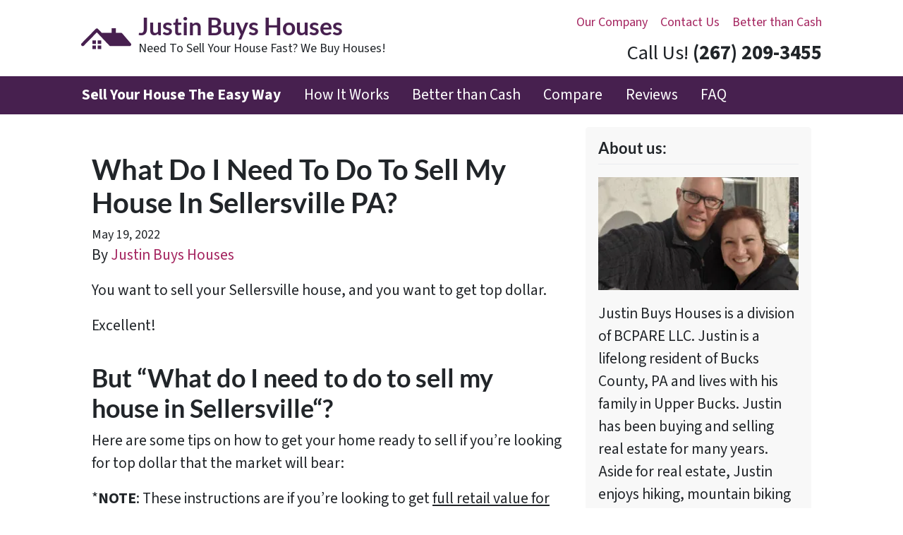

--- FILE ---
content_type: text/html; charset=UTF-8
request_url: https://www.justin-buyshouses.com/blog/what-do-i-need-to-do-to-sell-my-house-in-sellersville/
body_size: 24926
content:

<!doctype html>
<html lang="en-US">
  <head>
  <meta charset="utf-8">
  <meta http-equiv="x-ua-compatible" content="ie=edge">
<script>
var gform;gform||(document.addEventListener("gform_main_scripts_loaded",function(){gform.scriptsLoaded=!0}),window.addEventListener("DOMContentLoaded",function(){gform.domLoaded=!0}),gform={domLoaded:!1,scriptsLoaded:!1,initializeOnLoaded:function(o){gform.domLoaded&&gform.scriptsLoaded?o():!gform.domLoaded&&gform.scriptsLoaded?window.addEventListener("DOMContentLoaded",o):document.addEventListener("gform_main_scripts_loaded",o)},hooks:{action:{},filter:{}},addAction:function(o,n,r,t){gform.addHook("action",o,n,r,t)},addFilter:function(o,n,r,t){gform.addHook("filter",o,n,r,t)},doAction:function(o){gform.doHook("action",o,arguments)},applyFilters:function(o){return gform.doHook("filter",o,arguments)},removeAction:function(o,n){gform.removeHook("action",o,n)},removeFilter:function(o,n,r){gform.removeHook("filter",o,n,r)},addHook:function(o,n,r,t,i){null==gform.hooks[o][n]&&(gform.hooks[o][n]=[]);var e=gform.hooks[o][n];null==i&&(i=n+"_"+e.length),gform.hooks[o][n].push({tag:i,callable:r,priority:t=null==t?10:t})},doHook:function(n,o,r){var t;if(r=Array.prototype.slice.call(r,1),null!=gform.hooks[n][o]&&((o=gform.hooks[n][o]).sort(function(o,n){return o.priority-n.priority}),o.forEach(function(o){"function"!=typeof(t=o.callable)&&(t=window[t]),"action"==n?t.apply(null,r):r[0]=t.apply(null,r)})),"filter"==n)return r[0]},removeHook:function(o,n,t,i){var r;null!=gform.hooks[o][n]&&(r=(r=gform.hooks[o][n]).filter(function(o,n,r){return!!(null!=i&&i!=o.tag||null!=t&&t!=o.priority)}),gform.hooks[o][n]=r)}});
</script>

  <meta name="viewport" content="width=device-width, initial-scale=1">
  <title>What Do I Need To Do To Sell My House In Sellersville, PA ? &#x2d; Justin&#x2d;buyshouses.com</title>
	<style>img:is([sizes="auto" i], [sizes^="auto," i]) { contain-intrinsic-size: 3000px 1500px }</style>
	<script>
dataLayer = window.dataLayer || [];
dataLayer.push({"subDomain":"jstranereseller","template":"investor-seller-08","category":"seller","theme":"carrot-01","CSULabel":"Non-CSU","personalizedsite":"no"});
</script>
<!-- Google Tag Manager -->
<script>
function initializeTagManager(w,d,s,l,i){w[l]=w[l]||[];w[l].push({'gtm.start':
    new Date().getTime(),event:'gtm.js'});var f=d.getElementsByTagName(s)[0],
    j=d.createElement(s),dl=l!='dataLayer'?'&l='+l:'';j.defer=true;j.src=
    'https://www.googletagmanager.com/gtm.js?id='+i+dl;f.parentNode.insertBefore(j,f);
}

window.addEventListener('load', () => {
    const deferDuration = navigator.userAgent.toLowerCase().includes('moto g power (2022)') ? 10000 : 2000;
    setTimeout(() => {
        initializeTagManager(window,document,'script','dataLayer','GTM-WWPZRDH');
    }, deferDuration);
});
</script>
<!-- End Google Tag Manager --><!-- start fakequery --><script type="text/javascript">(()=>{"use strict";window.__loaded=window.__loaded||[];var e,o,a;e="shim.js",o="module:loaded",window.__loaded.push({module:`/app/themes/carrot/assets/scripts/${e}`,call:o,context:a});const t="CARROT_THEME_SHIM_Q",r="JQUERY_QUEUE",s={},n=(...e)=>(s[r]||(s[r]=[]),s[r].push(["INSTANTIATE",e]),n);n.extend=Object.assign,n._isFake=!0,["add","addBack","addClass","after","ajaxComplete","ajaxError","ajaxSend","ajaxStart","ajaxStop","ajaxSuccess","andSelf","animate","append","appendTo","attr","before","bind","blur","change","children","clearQueue","click","clone","closest","contents","contextmenu","css","data","dblclick","delay","delegate","dequeue","detach","die","each","empty","end","eq","error","fadeIn","fadeOut","fadeTo","fadeToggle","filter","find","finish","first","focus","focusin","focusout","get","has","hasClass","height","hide","hover","html","index","innerHeight","innerWidth","insertAfter","insertBefore","is","jQuery","keydown","keypress","keyup","last","live","load","map","mousedown","mouseenter","mouseleave","mousemove","mouseout","mouseover","mouseup","next","nextAll","nextUntil","not","off","offset","offsetParent","on","one","outerHeight","outerWidth","parent","parents","parentsUntil","position","prepend","prependTo","prev","prevAll","prevUntil","promise","prop","pushStack","queue","ready","remove","removeAttr","removeClass","removeData","removeProp","replaceAll","replaceWith","resize","scroll","scrollLeft","scrollTop","select","serialize","serializeArray","show","siblings","size","slice","slideDown","slideToggle","slideUp","stop","submit","text","toArray","toggle","toggleClass","trigger","triggerHandler","unbind","undelegate","unload","unwrap","val","width","wrap","wrapAll","wrapInner"].forEach((e=>{n[e]=function(...o){s[r]||(s[r]=[]),s[r].push(["INSTANCE_METHOD_CALL",e,...o])}})),s[r]||(s[r]=[]),window.jQuery||(window.jQuery=n),window[t]?window[t][r]||(window[t][r]=s[r]):window[t]=s,window[t][r]||(window[t][r]=[])})();</script><!-- end fakequery -->
<meta name="description" content="Asking yourself &#8220;what do I need to do to sell my house in Sellersville, PA ? &#8221; and just not sure what your first steps are? This article will walk you through how to get top dollar&#8230;" />
<meta property="og:locale" content="en_US" />
<meta property="og:type" content="website" />
<meta property="og:title" content="What Do I Need To Do To Sell My House In Sellersville, PA ? &#x2d; Justin&#x2d;buyshouses.com" />
<meta property="og:description" content="Asking yourself &#8220;what do I need to do to sell my house in Sellersville, PA ? &#8221; and just not sure what your first steps are? This article will walk you through how to get top dollar&#8230;" />
<meta property="og:url" content="https://www.justin-buyshouses.com/blog/what-do-i-need-to-do-to-sell-my-house-in-sellersville/" />
<meta property="og:site_name" content="Justin Buys Houses" />
<meta name="twitter:card" content="summary_large_image" />
<meta name="twitter:title" content="What Do I Need To Do To Sell My House In Sellersville, PA ? &#x2d; Justin&#x2d;buyshouses.com" />
<meta name="twitter:description" content="Asking yourself &#8220;what do I need to do to sell my house in Sellersville, PA ? &#8221; and just not sure what your first steps are? This article will walk you through how to get top dollar&#8230;" />
<link rel="canonical" href="https://www.justin-buyshouses.com/blog/what-do-i-need-to-do-to-sell-my-house-in-sellersville/" />
<script type="application/ld+json">{"@context":"https://schema.org","@type":"BreadcrumbList","itemListElement":[{"@type":"ListItem","position":1,"item":{"@id":"https://www.justin-buyshouses.com/","name":"Sell My House Fast Sellersville PA Justin Buys Houses"}},{"@type":"ListItem","position":2,"item":{"@id":"https://www.justin-buyshouses.com/blog/category/sellers/","name":"sellers"}},{"@type":"ListItem","position":3,"item":{"@id":"https://www.justin-buyshouses.com/blog/what-do-i-need-to-do-to-sell-my-house-in-sellersville/","name":"What Do I Need To Do To Sell My House In Sellersville, PA ? &#x2d; Justin&#x2d;buyshouses.com"}}]}</script>
<script type="application/ld+json">{"@context":"https://schema.org","@type":"Article","mainEntityOfPage":{"@type":"WebPage","@id":"https://www.justin-buyshouses.com/blog/what-do-i-need-to-do-to-sell-my-house-in-sellersville/"},"headline":"What Do I Need To Do To Sell My House In Sellersville PA?","datePublished":"2022-05-19T04:00:00+00:00","dateModified":"2022-05-19T20:23:29+00:00","author":{"@type":"Person","name":"Justin Buys Houses","url":"https://www.justin-buyshouses.com/blog/author/jstranere/"},"description":"Asking yourself &#8220;what do I need to do to sell my house in Sellersville, PA ? &#8221; and just not sure what your first steps are? This article will walk you through how to get top dollar&#8230;"}</script>

<link rel='dns-prefetch' href='//carrot.com' />
<link rel='dns-prefetch' href='//cdn.carrot.com' />
<link rel='dns-prefetch' href='//image-cdn.carrot.com' />
<link rel="preload" href="https://cdn.carrot.com/fonts/source-sans-pro/v21/variable.woff2" as="font" crossorigin>
<link rel="preload" href="https://cdn.carrot.com/fonts/lato/v23/normal-700.woff2" as="font" crossorigin>
<link rel="preload" href="https://cdn.carrot.com/fonts/lato/v23/italic-700.woff2" as="font" crossorigin>
<link rel="dns-prefetch" href="//www.google-analytics.com">
<meta name="p:domain_verify" content="17195170b86ddb1504a64c23ce5d83ad"/>
<!-- Meta Pixel Code -->
<script>
!function(f,b,e,v,n,t,s)
{if(f.fbq)return;n=f.fbq=function(){n.callMethod?
n.callMethod.apply(n,arguments):n.queue.push(arguments)};
if(!f._fbq)f._fbq=n;n.push=n;n.loaded=!0;n.version='2.0';
n.queue=[];t=b.createElement(e);t.async=!0;
t.src=v;s=b.getElementsByTagName(e)[0];
s.parentNode.insertBefore(t,s)}(window, document,'script',
'https://connect.facebook.net/en_US/fbevents.js');
fbq('init', '352106671819988');
fbq('track', 'PageView');
</script>
<noscript><img height="1" width="1" style="display:none"
src="https://www.facebook.com/tr?id=352106671819988&ev=PageView&noscript=1"
/></noscript>
<!-- End Meta Pixel Code --><script type="text/javascript" id="DO-NOT-REMOVE-REI-Analytics" src="[data-uri]"></script>
<link rel="stylesheet" href="/app/mu-plugins/Editor/dist/assets/formStyle-DMuCAtEy.css"><link rel="stylesheet" href="/app/mu-plugins/Editor/dist/assets/testimonialStyle-Cbp7rxav.css"><style id='outermost-icon-block-style-inline-css'>
.wp-block-outermost-icon-block{display:flex;line-height:0}.wp-block-outermost-icon-block.has-border-color{border:none}.wp-block-outermost-icon-block .has-icon-color svg,.wp-block-outermost-icon-block.has-icon-color svg{color:currentColor}.wp-block-outermost-icon-block .has-icon-color:not(.has-no-icon-fill-color) svg,.wp-block-outermost-icon-block.has-icon-color:not(.has-no-icon-fill-color) svg{fill:currentColor}.wp-block-outermost-icon-block .icon-container{box-sizing:border-box}.wp-block-outermost-icon-block a,.wp-block-outermost-icon-block svg{height:100%;transition:transform .1s ease-in-out;width:100%}.wp-block-outermost-icon-block a:hover{transform:scale(1.1)}.wp-block-outermost-icon-block svg{transform:rotate(var(--outermost--icon-block--transform-rotate,0deg)) scaleX(var(--outermost--icon-block--transform-scale-x,1)) scaleY(var(--outermost--icon-block--transform-scale-y,1))}.wp-block-outermost-icon-block .rotate-90,.wp-block-outermost-icon-block.rotate-90{--outermost--icon-block--transform-rotate:90deg}.wp-block-outermost-icon-block .rotate-180,.wp-block-outermost-icon-block.rotate-180{--outermost--icon-block--transform-rotate:180deg}.wp-block-outermost-icon-block .rotate-270,.wp-block-outermost-icon-block.rotate-270{--outermost--icon-block--transform-rotate:270deg}.wp-block-outermost-icon-block .flip-horizontal,.wp-block-outermost-icon-block.flip-horizontal{--outermost--icon-block--transform-scale-x:-1}.wp-block-outermost-icon-block .flip-vertical,.wp-block-outermost-icon-block.flip-vertical{--outermost--icon-block--transform-scale-y:-1}.wp-block-outermost-icon-block .flip-vertical.flip-horizontal,.wp-block-outermost-icon-block.flip-vertical.flip-horizontal{--outermost--icon-block--transform-scale-x:-1;--outermost--icon-block--transform-scale-y:-1}

</style>
<style id='global-styles-inline-css'>
:root{--wp--preset--aspect-ratio--square: 1;--wp--preset--aspect-ratio--4-3: 4/3;--wp--preset--aspect-ratio--3-4: 3/4;--wp--preset--aspect-ratio--3-2: 3/2;--wp--preset--aspect-ratio--2-3: 2/3;--wp--preset--aspect-ratio--16-9: 16/9;--wp--preset--aspect-ratio--9-16: 9/16;--wp--preset--color--black: #212529;--wp--preset--color--cyan-bluish-gray: #abb8c3;--wp--preset--color--white: #fff;--wp--preset--color--pale-pink: #f78da7;--wp--preset--color--vivid-red: #cf2e2e;--wp--preset--color--luminous-vivid-orange: #ff6900;--wp--preset--color--luminous-vivid-amber: #fcb900;--wp--preset--color--light-green-cyan: #7bdcb5;--wp--preset--color--vivid-green-cyan: #00d084;--wp--preset--color--pale-cyan-blue: #8ed1fc;--wp--preset--color--vivid-cyan-blue: #0693e3;--wp--preset--color--vivid-purple: #9b51e0;--wp--preset--color--gray-300: #dee2e6;--wp--preset--color--gray-100: #f7f7f9;--wp--preset--color--c-brand-primary: #47204f;--wp--preset--color--c-brand-primary-lighter: #783685;--wp--preset--color--c-brand-primary-darker: #160a19;--wp--preset--color--c-link: #a4245f;--wp--preset--color--c-link-lighter: #d54084;--wp--preset--color--c-link-darker: #65163b;--wp--preset--color--c-button: #66a311;--wp--preset--color--c-button-lighter: #91e719;--wp--preset--color--c-button-darker: #3b5e0a;--wp--preset--color--c-secondary: #4774AF;--wp--preset--color--c-secondary-lighter: #dce7f5;--wp--preset--color--c-secondary-dark: #204170;--wp--preset--color--c-secondary-darker: #0d1a2d;--wp--preset--gradient--vivid-cyan-blue-to-vivid-purple: linear-gradient(135deg,rgba(6,147,227,1) 0%,rgb(155,81,224) 100%);--wp--preset--gradient--light-green-cyan-to-vivid-green-cyan: linear-gradient(135deg,rgb(122,220,180) 0%,rgb(0,208,130) 100%);--wp--preset--gradient--luminous-vivid-amber-to-luminous-vivid-orange: linear-gradient(135deg,rgba(252,185,0,1) 0%,rgba(255,105,0,1) 100%);--wp--preset--gradient--luminous-vivid-orange-to-vivid-red: linear-gradient(135deg,rgba(255,105,0,1) 0%,rgb(207,46,46) 100%);--wp--preset--gradient--very-light-gray-to-cyan-bluish-gray: linear-gradient(135deg,rgb(238,238,238) 0%,rgb(169,184,195) 100%);--wp--preset--gradient--cool-to-warm-spectrum: linear-gradient(135deg,rgb(74,234,220) 0%,rgb(151,120,209) 20%,rgb(207,42,186) 40%,rgb(238,44,130) 60%,rgb(251,105,98) 80%,rgb(254,248,76) 100%);--wp--preset--gradient--blush-light-purple: linear-gradient(135deg,rgb(255,206,236) 0%,rgb(152,150,240) 100%);--wp--preset--gradient--blush-bordeaux: linear-gradient(135deg,rgb(254,205,165) 0%,rgb(254,45,45) 50%,rgb(107,0,62) 100%);--wp--preset--gradient--luminous-dusk: linear-gradient(135deg,rgb(255,203,112) 0%,rgb(199,81,192) 50%,rgb(65,88,208) 100%);--wp--preset--gradient--pale-ocean: linear-gradient(135deg,rgb(255,245,203) 0%,rgb(182,227,212) 50%,rgb(51,167,181) 100%);--wp--preset--gradient--electric-grass: linear-gradient(135deg,rgb(202,248,128) 0%,rgb(113,206,126) 100%);--wp--preset--gradient--midnight: linear-gradient(135deg,rgb(2,3,129) 0%,rgb(40,116,252) 100%);--wp--preset--font-size--small: 12px;--wp--preset--font-size--medium: 20px;--wp--preset--font-size--large: 24px;--wp--preset--font-size--x-large: 42px;--wp--preset--font-size--normal: 16px;--wp--preset--font-size--larger: 36px;--wp--preset--font-size--huge: max(23.61px,min(4.03vw,40px));--wp--preset--spacing--20: 0.44rem;--wp--preset--spacing--30: 0.67rem;--wp--preset--spacing--40: 1rem;--wp--preset--spacing--50: 1.5rem;--wp--preset--spacing--60: 2.25rem;--wp--preset--spacing--70: 3.38rem;--wp--preset--spacing--80: 5.06rem;--wp--preset--shadow--natural: 6px 6px 9px rgba(0, 0, 0, 0.2);--wp--preset--shadow--deep: 12px 12px 50px rgba(0, 0, 0, 0.4);--wp--preset--shadow--sharp: 6px 6px 0px rgba(0, 0, 0, 0.2);--wp--preset--shadow--outlined: 6px 6px 0px -3px rgba(255, 255, 255, 1), 6px 6px rgba(0, 0, 0, 1);--wp--preset--shadow--crisp: 6px 6px 0px rgba(0, 0, 0, 1);}:root :where(.is-layout-flow) > :first-child{margin-block-start: 0;}:root :where(.is-layout-flow) > :last-child{margin-block-end: 0;}:root :where(.is-layout-flow) > *{margin-block-start: 24px;margin-block-end: 0;}:root :where(.is-layout-constrained) > :first-child{margin-block-start: 0;}:root :where(.is-layout-constrained) > :last-child{margin-block-end: 0;}:root :where(.is-layout-constrained) > *{margin-block-start: 24px;margin-block-end: 0;}:root :where(.is-layout-flex){gap: 24px;}:root :where(.is-layout-grid){gap: 24px;}body .is-layout-flex{display: flex;}.is-layout-flex{flex-wrap: wrap;align-items: center;}.is-layout-flex > :is(*, div){margin: 0;}body .is-layout-grid{display: grid;}.is-layout-grid > :is(*, div){margin: 0;}.has-black-color{color: var(--wp--preset--color--black) !important;}.has-cyan-bluish-gray-color{color: var(--wp--preset--color--cyan-bluish-gray) !important;}.has-white-color{color: var(--wp--preset--color--white) !important;}.has-pale-pink-color{color: var(--wp--preset--color--pale-pink) !important;}.has-vivid-red-color{color: var(--wp--preset--color--vivid-red) !important;}.has-luminous-vivid-orange-color{color: var(--wp--preset--color--luminous-vivid-orange) !important;}.has-luminous-vivid-amber-color{color: var(--wp--preset--color--luminous-vivid-amber) !important;}.has-light-green-cyan-color{color: var(--wp--preset--color--light-green-cyan) !important;}.has-vivid-green-cyan-color{color: var(--wp--preset--color--vivid-green-cyan) !important;}.has-pale-cyan-blue-color{color: var(--wp--preset--color--pale-cyan-blue) !important;}.has-vivid-cyan-blue-color{color: var(--wp--preset--color--vivid-cyan-blue) !important;}.has-vivid-purple-color{color: var(--wp--preset--color--vivid-purple) !important;}.has-gray-300-color{color: var(--wp--preset--color--gray-300) !important;}.has-gray-100-color{color: var(--wp--preset--color--gray-100) !important;}.has-c-brand-primary-color{color: var(--wp--preset--color--c-brand-primary) !important;}.has-c-brand-primary-lighter-color{color: var(--wp--preset--color--c-brand-primary-lighter) !important;}.has-c-brand-primary-darker-color{color: var(--wp--preset--color--c-brand-primary-darker) !important;}.has-c-link-color{color: var(--wp--preset--color--c-link) !important;}.has-c-link-lighter-color{color: var(--wp--preset--color--c-link-lighter) !important;}.has-c-link-darker-color{color: var(--wp--preset--color--c-link-darker) !important;}.has-c-button-color{color: var(--wp--preset--color--c-button) !important;}.has-c-button-lighter-color{color: var(--wp--preset--color--c-button-lighter) !important;}.has-c-button-darker-color{color: var(--wp--preset--color--c-button-darker) !important;}.has-c-secondary-color{color: var(--wp--preset--color--c-secondary) !important;}.has-c-secondary-lighter-color{color: var(--wp--preset--color--c-secondary-lighter) !important;}.has-c-secondary-dark-color{color: var(--wp--preset--color--c-secondary-dark) !important;}.has-c-secondary-darker-color{color: var(--wp--preset--color--c-secondary-darker) !important;}.has-black-background-color{background-color: var(--wp--preset--color--black) !important;}.has-cyan-bluish-gray-background-color{background-color: var(--wp--preset--color--cyan-bluish-gray) !important;}.has-white-background-color{background-color: var(--wp--preset--color--white) !important;}.has-pale-pink-background-color{background-color: var(--wp--preset--color--pale-pink) !important;}.has-vivid-red-background-color{background-color: var(--wp--preset--color--vivid-red) !important;}.has-luminous-vivid-orange-background-color{background-color: var(--wp--preset--color--luminous-vivid-orange) !important;}.has-luminous-vivid-amber-background-color{background-color: var(--wp--preset--color--luminous-vivid-amber) !important;}.has-light-green-cyan-background-color{background-color: var(--wp--preset--color--light-green-cyan) !important;}.has-vivid-green-cyan-background-color{background-color: var(--wp--preset--color--vivid-green-cyan) !important;}.has-pale-cyan-blue-background-color{background-color: var(--wp--preset--color--pale-cyan-blue) !important;}.has-vivid-cyan-blue-background-color{background-color: var(--wp--preset--color--vivid-cyan-blue) !important;}.has-vivid-purple-background-color{background-color: var(--wp--preset--color--vivid-purple) !important;}.has-gray-300-background-color{background-color: var(--wp--preset--color--gray-300) !important;}.has-gray-100-background-color{background-color: var(--wp--preset--color--gray-100) !important;}.has-c-brand-primary-background-color{background-color: var(--wp--preset--color--c-brand-primary) !important;}.has-c-brand-primary-lighter-background-color{background-color: var(--wp--preset--color--c-brand-primary-lighter) !important;}.has-c-brand-primary-darker-background-color{background-color: var(--wp--preset--color--c-brand-primary-darker) !important;}.has-c-link-background-color{background-color: var(--wp--preset--color--c-link) !important;}.has-c-link-lighter-background-color{background-color: var(--wp--preset--color--c-link-lighter) !important;}.has-c-link-darker-background-color{background-color: var(--wp--preset--color--c-link-darker) !important;}.has-c-button-background-color{background-color: var(--wp--preset--color--c-button) !important;}.has-c-button-lighter-background-color{background-color: var(--wp--preset--color--c-button-lighter) !important;}.has-c-button-darker-background-color{background-color: var(--wp--preset--color--c-button-darker) !important;}.has-c-secondary-background-color{background-color: var(--wp--preset--color--c-secondary) !important;}.has-c-secondary-lighter-background-color{background-color: var(--wp--preset--color--c-secondary-lighter) !important;}.has-c-secondary-dark-background-color{background-color: var(--wp--preset--color--c-secondary-dark) !important;}.has-c-secondary-darker-background-color{background-color: var(--wp--preset--color--c-secondary-darker) !important;}.has-black-border-color{border-color: var(--wp--preset--color--black) !important;}.has-cyan-bluish-gray-border-color{border-color: var(--wp--preset--color--cyan-bluish-gray) !important;}.has-white-border-color{border-color: var(--wp--preset--color--white) !important;}.has-pale-pink-border-color{border-color: var(--wp--preset--color--pale-pink) !important;}.has-vivid-red-border-color{border-color: var(--wp--preset--color--vivid-red) !important;}.has-luminous-vivid-orange-border-color{border-color: var(--wp--preset--color--luminous-vivid-orange) !important;}.has-luminous-vivid-amber-border-color{border-color: var(--wp--preset--color--luminous-vivid-amber) !important;}.has-light-green-cyan-border-color{border-color: var(--wp--preset--color--light-green-cyan) !important;}.has-vivid-green-cyan-border-color{border-color: var(--wp--preset--color--vivid-green-cyan) !important;}.has-pale-cyan-blue-border-color{border-color: var(--wp--preset--color--pale-cyan-blue) !important;}.has-vivid-cyan-blue-border-color{border-color: var(--wp--preset--color--vivid-cyan-blue) !important;}.has-vivid-purple-border-color{border-color: var(--wp--preset--color--vivid-purple) !important;}.has-gray-300-border-color{border-color: var(--wp--preset--color--gray-300) !important;}.has-gray-100-border-color{border-color: var(--wp--preset--color--gray-100) !important;}.has-c-brand-primary-border-color{border-color: var(--wp--preset--color--c-brand-primary) !important;}.has-c-brand-primary-lighter-border-color{border-color: var(--wp--preset--color--c-brand-primary-lighter) !important;}.has-c-brand-primary-darker-border-color{border-color: var(--wp--preset--color--c-brand-primary-darker) !important;}.has-c-link-border-color{border-color: var(--wp--preset--color--c-link) !important;}.has-c-link-lighter-border-color{border-color: var(--wp--preset--color--c-link-lighter) !important;}.has-c-link-darker-border-color{border-color: var(--wp--preset--color--c-link-darker) !important;}.has-c-button-border-color{border-color: var(--wp--preset--color--c-button) !important;}.has-c-button-lighter-border-color{border-color: var(--wp--preset--color--c-button-lighter) !important;}.has-c-button-darker-border-color{border-color: var(--wp--preset--color--c-button-darker) !important;}.has-c-secondary-border-color{border-color: var(--wp--preset--color--c-secondary) !important;}.has-c-secondary-lighter-border-color{border-color: var(--wp--preset--color--c-secondary-lighter) !important;}.has-c-secondary-dark-border-color{border-color: var(--wp--preset--color--c-secondary-dark) !important;}.has-c-secondary-darker-border-color{border-color: var(--wp--preset--color--c-secondary-darker) !important;}.has-vivid-cyan-blue-to-vivid-purple-gradient-background{background: var(--wp--preset--gradient--vivid-cyan-blue-to-vivid-purple) !important;}.has-light-green-cyan-to-vivid-green-cyan-gradient-background{background: var(--wp--preset--gradient--light-green-cyan-to-vivid-green-cyan) !important;}.has-luminous-vivid-amber-to-luminous-vivid-orange-gradient-background{background: var(--wp--preset--gradient--luminous-vivid-amber-to-luminous-vivid-orange) !important;}.has-luminous-vivid-orange-to-vivid-red-gradient-background{background: var(--wp--preset--gradient--luminous-vivid-orange-to-vivid-red) !important;}.has-very-light-gray-to-cyan-bluish-gray-gradient-background{background: var(--wp--preset--gradient--very-light-gray-to-cyan-bluish-gray) !important;}.has-cool-to-warm-spectrum-gradient-background{background: var(--wp--preset--gradient--cool-to-warm-spectrum) !important;}.has-blush-light-purple-gradient-background{background: var(--wp--preset--gradient--blush-light-purple) !important;}.has-blush-bordeaux-gradient-background{background: var(--wp--preset--gradient--blush-bordeaux) !important;}.has-luminous-dusk-gradient-background{background: var(--wp--preset--gradient--luminous-dusk) !important;}.has-pale-ocean-gradient-background{background: var(--wp--preset--gradient--pale-ocean) !important;}.has-electric-grass-gradient-background{background: var(--wp--preset--gradient--electric-grass) !important;}.has-midnight-gradient-background{background: var(--wp--preset--gradient--midnight) !important;}.has-small-font-size{font-size: var(--wp--preset--font-size--small) !important;}.has-medium-font-size{font-size: var(--wp--preset--font-size--medium) !important;}.has-large-font-size{font-size: var(--wp--preset--font-size--large) !important;}.has-x-large-font-size{font-size: var(--wp--preset--font-size--x-large) !important;}.has-normal-font-size{font-size: var(--wp--preset--font-size--normal) !important;}.has-larger-font-size{font-size: var(--wp--preset--font-size--larger) !important;}.has-huge-font-size{font-size: var(--wp--preset--font-size--huge) !important;}
:root :where(.wp-block-pullquote){font-size: 1.5em;line-height: 1.6;}
</style>
<link rel="stylesheet" href="https://cdn.carrot.com/artifacts/804d66d65e66cd76c13de3406778e74da9bb4a0c/app/themes/carrot/dist/css/main.c87ffe.css"><link rel="stylesheet" href="/app/mu-plugins/Editor/dist/assets/filtersRemoveMarginStyle-DaCVUGgC.css"><link rel="stylesheet" href="https://cdn.carrot.com/artifacts/804d66d65e66cd76c13de3406778e74da9bb4a0c/app/themes/carrot-01/dist/css/main-01.2fe1a3.css">
<style>
:root {
  --body-color: #373a3c;
  --font-primary: 'Source Sans Pro',-apple-system,BlinkMacSystemFont,"Segoe UI",Roboto,Oxygen-Sans,Ubuntu,Cantarell,"Helvetica Neue",sans-serif;
  --font-headings: 'Lato',-apple-system,BlinkMacSystemFont,"Segoe UI",Roboto,Oxygen-Sans,Ubuntu,Cantarell,"Helvetica Neue",sans-serif;
  --color-brand-primary: #47204f;
  --color-brand-primary-hover: #26112b;
  --color-brand-primary-lighter: #783685;
  --color-brand-primary-darker: #160a19;
  --color-brand-primary-islight: #47204f;
  --color-brand-primary-isdark: #e4e4e4;
  --color-brand-secondary: #4774AF;
  --color-brand-secondary-lighter: #dce7f5;
  --color-brand-secondary-dark: #204170;
  --color-brand-secondary-darker: #0d1a2d;
  --color-link: #a4245f;
  --color-link-hover: #7a1b47;
  --color-link-lighter: #d54084;
  --color-link-darker: #65163b;
  --color-button: #66a311;
  --color-button-hover: #49750c;
  --color-button-lighter: #91e719;
  --color-button-darker: #3b5e0a;
  --color-text-on-black: #fff;
  --color-text-on-white: #1d1d1d;
  --color-text-on-light-gray: #1d1d1d;
  --color-text-on-lightest-gray: #1d1d1d;
  --color-text-on-primary: #ffffff;
  --color-text-on-primary-darker: #ffffff;
  --color-text-on-primary-lighter: #ffffff;
  --color-text-on-secondary: #ffffff;
  --color-text-on-secondary-dark: #ffffff;
  --color-text-on-secondary-darker: #ffffff;
  --color-text-on-secondary-lighter: #1d1d1d;
  --color-text-on-link: #ffffff;
  --color-text-on-link-darker: #ffffff;
  --color-text-on-link-lighter: #ffffff;
  --color-text-on-button: #ffffff;
  --color-text-on-button-darker: #ffffff;
  --color-text-on-button-lighter: #1d1d1d;
}

@font-face {
  font-family: 'Source Sans Pro';
  font-style: normal;
  font-weight: 400 700;
  font-display: swap;
  src: url('https://cdn.carrot.com/fonts/source-sans-pro/v21/variable.woff2') format('woff2');
}
@font-face {
  font-family: 'Lato';
  font-style: normal;
  font-weight: 700;
  font-display: swap;
  src: url('https://cdn.carrot.com/fonts/lato/v23/normal-700.woff2') format('woff2'), url('https://cdn.carrot.com/fonts/lato/v23/normal-700.woff') format('woff');
}
@font-face {
  font-family: 'Lato';
  font-style: italic;
  font-weight: 700;
  font-display: swap;
  src: url('https://cdn.carrot.com/fonts/lato/v23/italic-700.woff2') format('woff2'), url('https://cdn.carrot.com/fonts/lato/v23/italic-700.woff') format('woff');
}
</style>

<script src="https://unpkg.com/jquery@3.7.0/dist/jquery.min.js"></script><script src="https://www.justin-buyshouses.com/wp-includes/js/dist/dom-ready.min.js?ver=f77871ff7694fffea381"></script><script src="https://cdn.carrot.com/artifacts/804d66d65e66cd76c13de3406778e74da9bb4a0c/app/themes/carrot/dist/js/support.b43fea.js"></script><script>
jQuery($ => $()?.utmz?.({"domainName":false}))
</script><script src="https://cdn.carrot.com/artifacts/804d66d65e66cd76c13de3406778e74da9bb4a0c/app/themes/carrot/dist/js/main.a9477e.js"></script><script type="module" src="/app/mu-plugins/Editor/dist/assets/formScript-D2IrI3SA.js"></script>  <script type="application/ld+json">{"@context": "https://schema.org", "@type": "WebSite", "url": "https://www.justin-buyshouses.com/", "name": "Justin Buys Houses"}</script>
<style id="block-visibility-frontend-inline-css">/* Front-end Styles */
@media (max-width: 669px) {
  .hide-on-mobile {
    display: none !important;
  }
}

@media (min-width: 670px) and (max-width: 1023px) {
  .hide-on-tablet {
    display: none !important;
  }
}

@media (min-width: 1024px) {
  .hide-on-desktop {
    display: none !important;
  }
}
</style>    <style>
      .gform_wrapper.gravity-theme fieldset.autocomplete-us:not(.gfield_error) .ginput_container_address > span:not(.address_line_1),
      .gform_wrapper.gravity-theme fieldset.autocomplete-us:not(.gfield_error) span.address_line_1 label,
      li.autocomplete-us:not(.gfield_error) .ginput_container_address span:not(.address_line_1),
      li.autocomplete-us:not(.gfield_error) .ginput_container_address span.address_line_1 label {
        display: none;
      }
    </style>
    <noscript>
        <style>
          .gform_wrapper.gravity-theme fieldset.autocomplete-us:not(.gfield_error) .ginput_container_address > span:not(.address_line_1),
          .gform_wrapper.gravity-theme fieldset.autocomplete-us span.address_line_1 label,
          li.autocomplete-us:not(.gfield_error) .ginput_container_address span:not(.address_line_1),
          li.autocomplete-us:not(.gfield_error) .ginput_container_address span.address_line_1 label {
            display: block;
          }
        </style>
    </noscript>
      
              <style id="wds-customizer-css">
      
                                                

.bigh2 {
	font-size:  3.2em !important;
}

.OrangeSeperator {
	height: 5px!important; 
}

.nopadding {
	padding-bottom: 0px;
	padding-top: 0px;
	margin-bottom: 0px; 
	margin-top: 0px;
}

.nomargin {
	margin-bottom: -1rem;
}

.size {
	size: 100%;
}

.SepPad2 {
	height: 2px;
	margin-top: 2px;
}

.pW400S120 {
	font-size: 120%;
	font-weight: 400;
}

.h2S250 {
	font-size: 250% !important;
}
.h2S180 {
	font-size: 180% !important;
}

.h1S320 {
	font-size: 320% !important;
}

.h2S220 {
	font-size: 220% !important;
}

.Trans2 {
	width: 100vw;
	position: relative;
	margin-left: -50vw; 
	margin-top: -1rem;
	margin-bottom: 1.5rem;
	left: 50%;
	background: 0;
	background-position: left;
	background-repeat: no-repeat;
}

.wp-block-cover, .wp-block-cover-image {
	min-height: 300px;
}

.home-left-img {
	margin-top: 0; 
	margin-bottom: 0;
}

.home-left-img .wp-block-column {
	margin-bottom: 0 !important;
}

.home-left-img figure {
	margin: 0 !important;
}

.home-left-img .has-2-columns {
	margin-bottom: 0 !important;
}

.hide {
	opacity: 0; 
	margin-bottom: -8% !important;
}

.hero-col {
	margin: 0 !important;
}

.no-figure figure {
	margin: 0 !important;
}

.boxShadow{
    -webkit-box-shadow:7px 7px 16px 0 rgba(0,0,0,0.18);
    -moz-box-shadow:7px 7px 16px 0 rgba(0,0,0,0.18);
    box-shadow:7px 7px 16px 0 rgba(0,0,0,0.18);
    border-radius:5px;
    transition:box-shadow .5s   
}

.boxNoHover{
    -webkit-box-shadow:7px 7px 16px 0 rgba(0,0,0,0.18);
    -moz-box-shadow:7px 7px 16px 0 rgba(0,0,0,0.18);
    box-shadow:7px 7px 16px 0;
}

.one-line {
	width: 100vw !important;
	position: relative !important;
	margin-left: -50vw !important;
	left: 50% !important;
}

main.main::before{
	content: none !important;
}

.h1S380 {
	font-size: 380% !important;
}

.size128 {
	font-size: 128% !important;
}

.fsize24px {
	font-size: 24px !important;
}

.fsize27px {
	font-size: 27px !important;
}

.p140 {
	font-size: 140;
}

.Red-box {
    background: #269111 !important;
    border-radius: 5px !important; 
    color: #FFFFFF !important;
}

.Red-box A {
	color: White !important;
}

.Red-box A:hover {
    transition-timing-function: ease;
    background-color: #144a0a !important;;
    border-radius: 5px !important
}

.text-shadow3 {
	text-shadow: 3px 2px 5px black;
}

.text-shadow4 {
	text-shadow: 2px 1px 5px black;
}

.text-shadow5 {
	text-shadow: 1px 2px 3px #1e1b1b;
}

.jbord-vid .entry-content-asset {  
    border: 5px solid #ffffff !important;
    border-radius: 10px !important;
    box-shadow: 0px 0px 6px rgb(0 0 0 / 50%) !important;
}

.jbord-vid .carrot-lazyload-youtube {
	border-radius:5px !important;
}

.Jbord  {  
    border: 5px solid #ffffff !important;
    border-radius: 10px !important;
    box-shadow: 0px 0px 6px rgb(0 0 0 / 50%) !important;
}

.Jbordform form {  
    border: 5px solid #ffffff !important;
    border-radius: 10px !important;
	filter: drop-shadow(0px 0px 6px rgb(0 0 0 / 50%)); 
	color:black !important; 
	Background: white !important; 
}

.Jshadowinset form {
	box-shadow: 0px 0px 10px 3px rgba(0, 0, 0, 0.3) inset;
}

.Jbord-img img  {  
    border: 5px solid #ffffff !important;
    border-radius: 10px !important;
    box-shadow: 0px 0px 6px rgb(0 0 0 / 50%) !important;
}

.Jbord-img-media figure   {  
    border: 5px solid #ffffff !important;
    border-radius: 10px !important;
    box-shadow: 0px 0px 6px rgb(0 0 0 / 50%) !important;
}

.jround img {  
    border-radius: 10px !important;
    box-shadow: 0px 0px 6px rgb(0 0 0 / 50%) !important;
}

@media screen and (max-width: 1600px) {
	.hide1600 {
		display:none;
	}
	
	.paddingrl5 {
		padding-right: 3rem; padding-left:3rem;
	}
}
	
@media only screen and (min-width: 800px) and (max-width: 1461px) {
	.dnone800-1461 {
		display:none !important; 
	}
}

@media only screen and (min-width: 800px) and (max-width: 1599px) {
	.hide1599-800
	{
		display:none;
	}
	.flex-basis0 
	{
		flex-basis: 0!important;
	}
	.paddingrl0
	{
		padding-right:0 !important;
		Padding-left:0 !important;
	}
}

@media screen and (min-width: 1474px)  { 
	.starbadge2  
	.wp-block-media-text__content
	{
		padding-left:1.5rem;
	}
	.ml-195 { 
	    margin-left: -195px;
	}
	.w126p p {
		width: 126%;
	}
}

@media screen and (min-width: 1374px) {
	.left-cta-image .wp-block-media-text__media img{
	    width: 139%;
    right: 104px;
    position: relative;
}
	.right-cta-image .wp-block-media-text__media img{
	    width: 139%;
	}
	.home-vidspace {
		position: relative; 
		right: 70px; 
	}
		
	.home-herospace {
		position: relative; 
		left: 140px; 
	}
	
	.text-width134 {
		width: 134%;   
	}
	
	.text-width140 p {
		width: 140%;
	}
	
	.left-65 {
		position:relative; left: -65px;
	}
}

.no-figureDesktop figure {
	margin-top: 0 !important;
}

@media screen and (min-width: 782px) {
	.w-80 {
		width:80% !important;
	}
	
	.w130 {
		width:130% !important;
	}
	.w93desktop {
		width: 83%;
	}
	
	.no-figureDesktop figure {
		margin: 0 !important;
	}
	.w-md-100 {
		width:100% !important; 
	}
	
	.bgblob {
		background-image: url(https://cdn.carrot.com/uploads/sites/9270/2023/03/blob-5-20.png) !important;
		background-repeat: no-repeat !important;
		background-position: 214% -65% !important;
		background-size: 81% 63% !important ;
	}
}

@media screen and (max-width: 781px) { 
	.hide-781 {
		display:none;
	}
	.mobile-text-250 {
		font-size:250% !important;
	}
	.mobileCardMargin {
		margin-left: 10%; margin-right:10%;
	}
	
	.nostack .wp-block-columns {
		flex-wrap: nowrap !important; 
	}
	
	.m40 .wp-block-media-text__media {
		width:40% !important;  margin: auto!important;
	}
	
	.micon  img {
		width: 40% !important;  margin-left:auto !important; margin-right:auto !important; text-align: center !important; padding-bottom: 10px ; 
	}
	
	.micon .wp-block-media-text__media {
		text-align: center !important;
	}
	
	.bgblob {
		background-image: url(https://cdn.carrot.com/uploads/sites/9270/2023/03/blob-5-20.png) !important;
		background-repeat: no-repeat !important;
		background-position-x: 128px  !important;}
		
	.mobile-align-center  {
		text-align: center !important;
	}

	.mhide3 {
		display:none;
	}

	#hidemid1{
	   display:none;
	}
}

p {
	font-size: 120%; 
}
		
.h185 {   
	height: 185px;
}
		
.Middleline:after {
	content: '';
	position: absolute;
	z-index: -1;
	top: 0;
	bottom: 0;
	left: 50%;
	border-left: 1px solid #a8ceec ;
	transform: translate(-25%);
}

.Middleline {
	position: relative;
}

.midline {   
	height: 532px;
}

.hero-form-container {
	Margin-top: auto;
	Margin-bottom: auto; 
}

	
.lightbluebg {
	background:  #a8ceec !important;
}

.grey-bord {   
	border: solid 1px  #ccc; 
	Border-radius: 5px !important;
}

.white-bord { 
	border: solid white; 
	Border-radius: 5px !important;
}

.hero-form-container {
	Margin-top: auto;
	Margin-bottom: auto;
}

@media screen and (min-width: 1620px)  { 
	.flexBase6 { flex-basis: 6% !important;
	}
}
@media screen and (min-width: 1718px)  {
	.lady-push {
	margin-top: -119px;
	}
}
@media screen and (min-width: 1402px)  { 

	.biggervid1402 
	.wp-block-embed__wrapper {
		width: 122%;
		position: relative;
		left: -120px;
		}
}


.botleftrightbord {
	border-bottom-left-radius: 20px !important;
	border-bottom-right-radius: 20px !important;
}

.topleftrightbord {
	border-top-left-radius: 20px !important;
	border-top-right-radius: 20px !important; 
}

.cardshadow2 {   
	box-shadow: 2px 2px 12px #a5a5a5;
}


.bgvid .wp-block-embed__wrapper::before{
	width: 100% ;
	height: 600px;
    content: '';
    background: url(https://cdn.carrot.com/uploads/sites/9270/2023/03/blob.svg);
	background-repeat: no-repeat;
    position:absolute;
    top:-90px;
    left:0px;
    z-index: -2;
}

@media screen and (max-width: 1300px) {
	.hide1300 {
		display:none;
		}
	.flex1300 {
		flex-basis: 12% !important;
		}
	
	.mx-auto-1300 {
		margin-left: auto !important;
		margin-right: auto !important;
		}
}

@media screen and (max-width: 1200px) {
	.flexandcol {
		display:flex; flex-direction:column;
	}
	
	.pl-01200 {
		padding-left:0 !important;
		margin-left:0 !important;
	}
}
@media screen and (max-width: 1700px) {
	.hide1700 { 
		display:none;
}
}

.cardcol {
	border-radius: 20px;
    box-shadow: 4px 5px 15px grey;
    padding: 2rem;
}

.cardcol2 {
	border-radius: 20px;
    box-shadow: 0 8px 30px rgba(0,0,0,.3);
    padding: 1rem;
}


/* testimonial cards */
.testimonial-card{
  min-height: 400px;
  width: 350px;
  background-color: white;
  border-radius: 10px;
  box-shadow: 0 8px 30px rgba(0,0,0,.3);
  display: flex;
  flex-flow: column;
  justify-content:space-between;
 
}

.text{
	padding: 2.2em;
	line-height: 1.7em;
	position: relative;
	font-size: 18px;
}

.image2{ 
	height: 120px;
	width: 120px;  border-radius: 50%;
	position:relative;  z-index: 3
}

.image2 img { 
	border: 5px solid white !important; 
	border-radius: 200px !important;
}

.image{
	background-color:tomato;
	height: 120px;
	width: 120px;
	border-radius: 50%;
	border: 5px solid white;
	background:no-repeat center/cover url(https://images.unsplash.com/photo-1563715992566-7ad5cf5b71d3?ixlib=rb-1.2.1&amp;q=80&amp;fm=jpg&amp;crop=entropy&amp;cs=tinysrgb&amp;w=400&amp;fit=max&amp;ixid=eyJhcHBfaWQiOjE0NTg5fQ);
	position: absolute;
	top: -50%;
	left: 50%;
	transform: translateX(-50%);
	display:flex;
	justify-content:center;
  
}
.footer{
	background: linear-gradient(90deg, #f9992c 0%, #da6809 100%); 
	border-radius: 0 0 10px 10px;
	position:relative;
  
}

.quote{
	font-size: 400%;
	float: right;
	opacity: .1;
	transform: rotate(10deg) translate(-10px, -40px);
	color:#4D3FA3;
	
}

.person2 {
	color: white !important;   
	font-size: 1.5rem;
	font-weight: 600;
}

.person{
	position: absolute;
	top: 50%;
	left: 50%;
	transform: translate(-50%, -100%);
	font-size:1.5rem;
	font-weight: 600;
}

.margin0 .wp-block-group__inner-container {
	margin-left:0; 
	margin-right:0;
}

.mb-50 {
	margin-bottom: -50px; 
}

.f18px {
	font-size: 18px !important;
}

.f22 { 
	font-size:22px !important;
}

.f90 {
	font-size: 90% !important;
}

.f100{
	font-size: 100% !important;
}

.testimonialText {
	font-size: 95% !important;
}

.f26 {
	font-size: 26px !important;
}

.imageshadow2 img { 
	box-shadow:  2px 2px 12px black !important; 
}

.marginb62 {
	margin-bottom: -62px !important;
}

.top35 {
	position: relative;
    top: 35px;
}

.height98 {
	height:98px;
}

.fsize33 {
	font-size: 33px !important;
}

.box-shadow4 { 
	box-shadow: rgba(0, 0, 0, 0.2) 0px 12px 28px 0px, rgba(0, 0, 0, 0.1) 0px 2px 4px 0px, rgba(255, 255, 255, 0.05) 0px 0px 0px 1px inset;
}

.bg-blob2 {
	background-image: url(https://cdn.carrot.com/uploads/sites/9270/2023/04/blob-2.svg);
    background-repeat: no-repeat;
    background-size: cover;
    background-position: 30%;
}

.bg-grey {
	background: #f1f1f1 !important;
}


.f-size-80 {
	font-size: 120% !important;
}

.f-size-175 {
	font-size:175% !important;
}

.form-width-100 form {
	width:95% !important; 
	margin-left: auto !important;
	margin-right: auto !important;
}

.form-text-bold .gform_button { 
	color: white !important;
  font-size: 180% !important;
  font-weight: bold !important;
	text-shadow: 2px 2px 6px black;
}

.hero-form .gform_button {   
	color: white !important;
    font-size: 180% !important;
    font-weight: bold !important;
	text-shadow: 2px 2px 6px black;
}

.hero-form {  
    border: 5px solid #ffffff !important;
    border-radius: 10px !important;
	box-shadow: 0px 0px 10px 3px rgba(0, 0, 0, 0.3) inset; 
} 

.text-shadow8 {
	text-shadow: 2px 2px 6px black;
}

.f-size-261 {
	font-size: 261% !important;
}

.bigtext2 {
	font-size: 359% ; 
	text-shadow: 2px 2px 6px black;
}

.newbgimage {
	background-image: url('https://cdn.carrot.com/uploads/sites/9270/2023/04/wave-4.svg') !important;
	background-size: cover !important;
}

.hero-content {
	background: unset !important;
	}

.hero-content-container {
	background: unset !important;
	}

.min-80-img img {
	min-width: 80px !important;
}

.lightblue-bg {
	background: #e1f0fb !important;
}

.grey-font {
	color: #494a4b !important;
}

.padding16 .wp-block-button__link {
	padding: 16px;
}

.button-shadow .wp-block-button__link {
	    box-shadow: 2px 2px 10px 0px #101010;
}

.jbutton  {  
	border: 5px solid #ffffff !important;
    border-radius: 10px !important;
    box-shadow: 0px 0px 6px rgb(0 0 0 / 50%) !important; 

}
.button-fix .wp-element-button {
	margin-bottom:0 !important;
}

.h1S480 {
	font-size: 480% !important;
}

.min-width-284 {
	min-width: 284px !important;
}

.margin-top-88 img {
	margin-top: -88px;
}

.yellow-header {
	color:#ffed8b;
}


                                                </style>
  </head>
  <body class="wp-singular post-template-default single single-post postid-1733 single-format-standard wp-embed-responsive wp-theme-carrot wp-child-theme-carrot-01 env-production what-do-i-need-to-do-to-sell-my-house-in-sellersville logo-icon no-hero no-credbar sidebar-primary sitetype-seller content-pro">
    <!-- Google Tag Manager (noscript) -->
<noscript><iframe src="https://www.googletagmanager.com/ns.html?id=GTM-WWPZRDH"
height="0" width="0" style="display:none;visibility:hidden"></iframe></noscript>
<!-- End Google Tag Manager (noscript) -->    <div class="wrap">
      
<!-- Property Modal -->

<header class="banner banner--isDefault">
  <div class="container clearfix">
    <nav class="nav-top">
      <div class="menu-header-navigation-container"><ul id="menu-header-navigation" class="nav"><li id="menu-item-593" class="menu-item menu-item-type-post_type menu-item-object-page menu-item-593"><a href="https://www.justin-buyshouses.com/our-company/">Our Company</a></li>
<li id="menu-item-1516" class="menu-item menu-item-type-post_type menu-item-object-page menu-item-1516"><a href="https://www.justin-buyshouses.com/contact-us/">Contact Us</a></li>
<li id="menu-item-1762" class="menu-item menu-item-type-post_type menu-item-object-page menu-item-1762"><a href="https://www.justin-buyshouses.com/better-than-cash/">Better than Cash</a></li>
</ul></div>          </nav>
    <div class="brand-container brand--basic-icon" itemscope itemtype="https://schema.org/Organization">
  <a class="brand" itemprop="url" href="https://www.justin-buyshouses.com/">
                      <?xml version="1.0" encoding="UTF-8" standalone="no"?>
<svg xmlns="http://www.w3.org/2000/svg" viewBox="0 0 36 36" version="1.1" alt="Justin Buys Houses" class="brand-logo brand__icon">
    <g id="home-roof" transform="translate(0.000000, 11.000000)" fill="currentColor">
        <path d="M35.502,11.513 C35.502,12.153 34.995,12.673 34.367,12.673 L20.87,12.673 C20.55,12.673 20.26,12.537 20.054,12.319 L11.146,2.929 L1.938,12.332 C1.732,12.542 1.448,12.672 1.135,12.672 C0.508,12.672 2.66453526e-15,12.152 2.66453526e-15,11.512 C2.66453526e-15,11.192 0.127,10.902 0.332,10.692 L10.357,0.46 C10.562,0.25 10.847,0.12 11.16,0.12 C11.48,0.12 11.77,0.255 11.975,0.473 L14.585,3.223 L21.582,3.223 L21.582,0 L24.594,0 L24.594,3.224 L28.247,3.224 C28.587,3.224 28.893,3.378 29.102,3.619 L35.222,10.749 C35.396,10.953 35.502,11.221 35.502,11.512 L35.502,11.513 L35.502,11.513 Z M8.016,11.11 L10.493,11.11 L10.493,8.58 L8.016,8.58 L8.016,11.11 L8.016,11.11 L8.016,11.11 Z M11.75,11.11 L14.227,11.11 L14.227,8.58 L11.75,8.58 L11.75,11.11 L11.75,11.11 L11.75,11.11 Z M8.016,14.73 L10.493,14.73 L10.493,12.2 L8.016,12.2 L8.016,14.73 L8.016,14.73 L8.016,14.73 Z M11.75,14.742 L14.227,14.742 L14.227,12.212 L11.75,12.212 L11.75,14.742 L11.75,14.742 L11.75,14.742 Z" id="Shape"/>
    </g>
</svg>
        <div class="brand-text">
      <b class="brand-name" itemprop="name">Justin Buys Houses</b>
      <span class="tagline brand-tagline">Need To Sell Your House Fast? We Buy Houses!</span>
    </div>
  </a>
</div>    <div class="contact-row">
            <div id="main-contact-phone" class="contact-phone">
        <span class="contact-phone-text">Call Us!</span>
        <span class="telephone" itemprop="telephone">
          <b>(267) 209-3455‬</b>
        </span>
      </div>
          </div>
  </div>
    <nav class="nav-primary navbar navbar-expand-md navbar-dark bg-primary">
    <div class="container">
      <div id="mobile-contact-phone" class="navbar-brand">
        Call Us!        <span class="telephone" itemprop="telephone">
          <b>(267) 209-3455‬</b>
        </span>
      </div>
      <button type="button" class="navbar-toggler collapsed" data-toggle="collapse" data-target="#nav-primary" aria-expanded="false" aria-controls="nav-primary">
        Menu
      </button>
      <div id='nav-primary' class='collapse navbar-collapse'>
  
  <ul id="menu-main-navigation" class="navbar-nav"><li  id="menu-item-1498" class="menu-item menu-item-type-post_type menu-item-object-page menu-item-1498 nav-item"><a title="Sell Your House The Easy Way" href="https://www.justin-buyshouses.com/get-a-cash-offer-today/" class="nav-link"><b>Sell Your House The Easy Way</b></a></li>
<li  id="menu-item-585" class="menu-item menu-item-type-post_type menu-item-object-page menu-item-585 nav-item"><a title="How It Works" href="https://www.justin-buyshouses.com/how-we-buy-houses/" class="nav-link">How It Works</a></li>
<li  id="menu-item-1824" class="menu-item menu-item-type-post_type menu-item-object-page menu-item-1824 nav-item"><a title="Better than Cash" href="https://www.justin-buyshouses.com/better-than-cash/" class="nav-link">Better than Cash</a></li>
<li  id="menu-item-1083" class="menu-item menu-item-type-post_type menu-item-object-page menu-item-1083 nav-item"><a title="Compare" href="https://www.justin-buyshouses.com/compare/" class="nav-link">Compare</a></li>
<li  id="menu-item-581" class="menu-item menu-item-type-post_type menu-item-object-page menu-item-581 nav-item"><a title="Reviews" href="https://www.justin-buyshouses.com/reviews-2/" class="nav-link">Reviews</a></li>
<li  id="menu-item-589" class="menu-item menu-item-type-post_type menu-item-object-page menu-item-589 nav-item"><a title="FAQ" href="https://www.justin-buyshouses.com/faq/" class="nav-link">FAQ</a></li>
</ul>
  </div>    </div>
  </nav>
  </header>
      <div class="content-wrap" role="document">
        <div class="content">
          <main class="main">
                          <article class="post-1733 post type-post status-publish format-standard hentry category-sellers tag-selling-house-fast tag-selling-my-house-for-top-dollar contentpack-sellers-1">
    <header>
      <h1 class="entry-title">What Do I Need To Do To Sell My House In Sellersville PA?</h1>
      <time class="updated" datetime="2022-05-19T04:00:00+00:00">May 19, 2022</time>
<p class="byline author vcard">By <a href="https://www.justin-buyshouses.com/blog/author/jstranere/" rel="author" class="fn">Justin Buys Houses</a></p>
    </header>
    <div class="entry-content">
      
      <p>You want to sell your Sellersville house, and you want to get top dollar.</p>
<p>Excellent!</p>
<h2>But &#8220;What do I need to do to sell my house in Sellersville&#8220;?</h2>
<p>Here are some tips on how to get your home ready to sell if you&#8217;re looking for top dollar that the market will bear:</p>
<p>*<strong>NOTE</strong>: These instructions are if you&#8217;re looking to get <span style="text-decoration: underline">full retail value for your house sale</span>. &nbsp;However, if you don&#8217;t want to do the things below&#8230; or don&#8217;t have the time or money to do the things below&#8230; you can still <strong><a href="/" target="_blank" rel="noopener noreferrer">sell your Sellersville house fast</a></strong> for a fair value in a win-win sale that&#8217;ll save you time and expense.</p>
<p><strong>1) Clean, clean and clean.</strong> Even vacant houses get dusty and dirty, so keep&nbsp;it up! Nothing short of gleaming perfection will impress buyers. If you’re&nbsp;not a total clean freak, hire someone who is to help you out until you sell.</p>
<p>If you’re a slob, consider finding somewhere else to live while you show&nbsp;your house. Maybe you can bribe your cleanest friend to trade houses with&nbsp;you? Seriously, keeping everything immaculate really helps buyers feel&nbsp;comfortable in your space. Nothing stops people faster from buying faster&nbsp;than feeling grossed out.</p>
<p><strong>2) Cultivate a cohesive, neutral style.</strong> You don’t have to paint everything off-white. In fact, some subtle colors can really help change the perception of&nbsp;spaces – for example, a soft yellow will help brighten up a dark kitchen, while&nbsp;a deep dark blue or green will help a bright bedroom to feel like a calm place&nbsp;to sleep (but be careful, dark colors will also make rooms feel small).</p>
<p>Spend&nbsp;the money to get high-quality paint and professional help. Subconsciously&nbsp;people will pay more money for a property with just the right colors and very&nbsp;neat lines – it makes the home feel better built, even though it’s just paint.</p>
<p>Optical illusions are real, and psychologists study this stuff. Don’t believe me?</p>
<p>Look it up. And don’t neglect the outside and just do the inside, or anything&nbsp;else that’s unbalanced.</p>
<p><strong>3) Fix or replace anything that’s broken.</strong> Yeah, it might feel like a waste&nbsp;of money to spend an extra couple hundred bucks on a dishwasher that&nbsp;someone else might just pull out and replace again. But really, quite a few&nbsp;buyers will get a home inspection and use the opportunity to negotiate with&nbsp;you. As the seller, you’ll often end up paying more if you try to hide neglected&nbsp;maintenance from the purchaser – and of course you don’t want to be guilty&nbsp;of fraud.</p>
<p>Make sure you stay in compliance with all the laws.</p>
<p>It’s often a good&nbsp;use of money to hire a home inspector to come through before you put the&nbsp;property on the market. If you ask in advance, they’ll often charge you a tiny&nbsp;rate to come back after you&#8217;ve done a bunch of minor repairs and deliver you&nbsp;a clean bill of health. Prospective buyers love to see an independent report&nbsp;on the condition of the house – it makes them feel very comfortable with the&nbsp;purchase.</p>
<p><strong>4) Make only necessary improvements.</strong> The biggest mistake people make&nbsp;when getting their house ready to sell is over-improving. They often spend&nbsp;too much money on customized frills that can’t be recovered in the sale.</p>
<p><span style="text-decoration: underline"><em>Paint is about the only safe investment</em></span> – it’s easy to overspend on almost&nbsp;everything else, and it’s easy to get ripped off by unscrupulous contractors.</p>
<p>It’s important to know what improvements will produce a return on&nbsp;investment to avoid wasting money.</p>
<p><strong>5) Get expert opinions.</strong> You should definitely find at least a few decent real&nbsp;estate brokers who will help you price your property, but be honest with&nbsp;them. If you’re going to market the property on your own, don’t make&nbsp;enemies by lying about your intentions. Great brokers are rare, but they&nbsp;make more money for their clients than they earn.</p>
<p><strong>6) Have a really great marketing plan.</strong> Again, great brokers earn their value&nbsp;by doing this work and spreading the advertising expenses across many&nbsp;clients. It’s pretty expensive and time-consuming to start from scratch on&nbsp;your own, but if you’re already a marketing expert you’re ahead of the pack.</p>
<p>If you’re not, spend the time listening to what the best brokers do to sell&nbsp;houses in Sellersville – just to educate yourself on the options.</p>
<p><strong>7) Get a cash offer.</strong> <a href="/" target="_blank" rel="noopener noreferrer">We buy houses all over the Sellersville area</a>, and <span style="text-decoration: underline">we do all the&nbsp;work</span> so you don’t have to deal with any of this stuff.<br />
&#8212;&#8212;&#8212;&#8212;&#8212;&#8212;&#8212;&#8212;&#8212;&#8212;&#8212;&#8212;&#8212;&#8212;-</p>
<h2>Don&#8217;t Want To Do The Things Above Yourself? But Still Want To Sell Your Sellersville PA House Fast?</h2>
<p>While everyone wants to get as much as they possibly can from their house sale&#8230; not everyone can do the things or wants to do the things required to sell it at full retail value to an end buyer.</p>
<p>Doing the repairs, cleaning the property up, upgrading the property, marketing the property&#8230; those all take money and can take lots of time.</p>
<p><strong>If you have the funds to do these things.</strong>.. AND you can wait the 3-9 months it takes to sell houses in this market&#8230; then you&#8217;ll be better off financially to do those things then list it on the MLS (the main property listing service that real estate agents use).</p>
<p>I<strong>f you don&#8217;t have the funds to do these things.</strong>.. AND can&#8217;t wait months to sell your house&#8230; then you may be a perfect fit for our local Sellersville house buying service. You&#8217;ll <span style="text-decoration: underline"><strong><a href="/" target="_blank" rel="noopener noreferrer">submit basic info about your house over here on our website</a></strong></span>, we&#8217;ll evaluate your house, we&#8217;ll make you a fair all-cash offer on your house, and you can decide if it&#8217;s a fit for you.</p>
<p>Then <strong><em>we can close FAST</em></strong> (often times within 7 days) if you need us to.</p>
<p>Take a look at what we’ll pay you not to do anything versus the time, expense&nbsp;and hassle involved with doing it on your own.</p>
<p>So if you&#8217;re still asking &#8220;what do I need to do to sell my house in Sellersville&#8220;&#8230; now you have 2 solid options.</p>
<p>Either&#8230;</p>
<ol>
<li>Fix the property up and get it all nice and ready with the steps above to sell it at top dollar</li>
<li>Let us do all of the work and we&#8217;ll make you a cash offer on your house in AS-IS condition. This saves you time, money, and gets the hassle off of your hands.</li>
</ol>
<p>If you need to sell a property near Sellersville, we can help you.</p>
<p>We buy properties like yours from people who need to sell fast.</p>
<h2 style="text-align: center"><strong>We&#8217;d like to make you a fair offer on your Sellersville house</strong></h2>
<h3 style="text-align: center"><strong>Give us a call anytime at (267) 209-3455‬ or<br />
<a href="/" target="_blank" rel="noopener noreferrer">fill out the form&nbsp;on this website today! &gt;&gt;</a></strong></h3>

      
      
      <div class="entry-share">
<ul class="entry-share-btns">

              <li class="entry-share-btn entry-share-btn-facebook">
                <a href="https://www.facebook.com/sharer/sharer.php?u=https%3A%2F%2Fwww.justin-buyshouses.com%2Fblog%2Fwhat-do-i-need-to-do-to-sell-my-house-in-sellersville%2F" title="Share on Facebook">
                  <svg xmlns="http://www.w3.org/2000/svg" width="16" height="16" viewBox="0 0 64 64"><path d="M42 12c-5.523 0-10 4.477-10 10v6h-8v8h8v28h8V36h9l2-8H40v-6c0-1.105.895-2 2-2h10v-8H42z" fill="#fff"></svg>
                  <b>Share</b>
                </a>
              </li>
          

              <li class="entry-share-btn entry-share-btn-twitter">
                <a href="https://twitter.com/intent/tweet?text=What+Do+I+Need+To+Do+To+Sell+My+House+In+Sellersville%2C+PA+%3F+-+Justin-buyshouses.com&url=https%3A%2F%2Fwww.justin-buyshouses.com%2Fblog%2Fwhat-do-i-need-to-do-to-sell-my-house-in-sellersville%2F" title="Share on Twitter">
                  <svg xmlns="http://www.w3.org/2000/svg" viewBox="0 0 16 14"><path d="M4.9 0H0L5.782 7.7098L0.315 14H2.17L6.6416 8.8557L10.5 14H15.4L9.3744 5.9654L14.56 0H12.705L8.5148 4.8202L4.9 0ZM11.2 12.6L2.8 1.4H4.2L12.6 12.6H11.2Z" fill="#fff"/></svg>
                  <b>Share</b>
                </a>
              </li>
          
</ul>
</div>
    </div>
    <footer>
                  
<section class="widget-subscribe card card-gray-lightest card-block">
  <div class="card-body">
    <h5 class="card-title">Get More Info On Options To Sell Your Home...</h5>
    <p class="card-text">Selling a property in today's market can be confusing. Connect with us or submit your info below and we'll help guide you through your options. </p>

          <script type="text/javascript"></script>
                <div class='gf_browser_unknown gform_wrapper gform_legacy_markup_wrapper gform-theme--no-framework' data-form-theme='legacy' data-form-index='0' id='gform_wrapper_1' ><div id='gf_1' class='gform_anchor' tabindex='-1'></div>
                        <div class='gform_heading'>
                            <h3 class="gform_title">Get An Offer Today, Sell In A Matter Of Days...</h3>
                            <p class='gform_description'></p>
                        </div><form method='post' enctype='multipart/form-data' target='gform_ajax_frame_1' id='gform_1'  action='/blog/what-do-i-need-to-do-to-sell-my-house-in-sellersville/#gf_1' data-formid='1' novalidate>
                        <div class='gform-body gform_body'><ul id='gform_fields_1' class='gform_fields top_label form_sublabel_below description_below'><li id="field_1_4"  class="gfield gfield--type-address gfield_contains_required field_sublabel_below gfield--no-description field_description_below gfield_visibility_visible autocomplete-us"  data-field-class="autocomplete-us" data-js-reload="field_1_4"><label class='gfield_label gform-field-label gfield_label_before_complex'  >Property Address<span class="gfield_required"><span class="gfield_required gfield_required_asterisk">*</span></span></label>    
                    <div class='ginput_complex ginput_container has_street has_street2 has_city has_state has_zip has_country ginput_container_address gform-grid-row' id='input_1_4' >
                         <span class='ginput_full address_line_1 ginput_address_line_1 gform-grid-col' id='input_1_4_1_container' >
                                        <input type='text' name='input_4.1' id='input_1_4_1' value=''   placeholder='Enter Your Address' aria-required='true'    />
                                        <label for='input_1_4_1' id='input_1_4_1_label' class='gform-field-label gform-field-label--type-sub '>Street Address</label>
                                    </span><span class='ginput_full address_line_2 ginput_address_line_2 gform-grid-col' id='input_1_4_2_container' >
                                        <input type='text' name='input_4.2' id='input_1_4_2' value=''     aria-required='false'   />
                                        <label for='input_1_4_2' id='input_1_4_2_label' class='gform-field-label gform-field-label--type-sub '>Address Line 2</label>
                                    </span><span class='ginput_left address_city ginput_address_city gform-grid-col' id='input_1_4_3_container' >
                                    <input type='text' name='input_4.3' id='input_1_4_3' value=''    aria-required='true'    />
                                    <label for='input_1_4_3' id='input_1_4_3_label' class='gform-field-label gform-field-label--type-sub '>City</label>
                                 </span><span class='ginput_right address_state ginput_address_state gform-grid-col' id='input_1_4_4_container' >
                                        <select name='input_4.4' id='input_1_4_4'     aria-required='true'    ><option value='Alabama' selected='selected'>Alabama</option><option value='Alaska' >Alaska</option><option value='American Samoa' >American Samoa</option><option value='Arizona' >Arizona</option><option value='Arkansas' >Arkansas</option><option value='California' >California</option><option value='Colorado' >Colorado</option><option value='Connecticut' >Connecticut</option><option value='Delaware' >Delaware</option><option value='District of Columbia' >District of Columbia</option><option value='Florida' >Florida</option><option value='Georgia' >Georgia</option><option value='Guam' >Guam</option><option value='Hawaii' >Hawaii</option><option value='Idaho' >Idaho</option><option value='Illinois' >Illinois</option><option value='Indiana' >Indiana</option><option value='Iowa' >Iowa</option><option value='Kansas' >Kansas</option><option value='Kentucky' >Kentucky</option><option value='Louisiana' >Louisiana</option><option value='Maine' >Maine</option><option value='Maryland' >Maryland</option><option value='Massachusetts' >Massachusetts</option><option value='Michigan' >Michigan</option><option value='Minnesota' >Minnesota</option><option value='Mississippi' >Mississippi</option><option value='Missouri' >Missouri</option><option value='Montana' >Montana</option><option value='Nebraska' >Nebraska</option><option value='Nevada' >Nevada</option><option value='New Hampshire' >New Hampshire</option><option value='New Jersey' >New Jersey</option><option value='New Mexico' >New Mexico</option><option value='New York' >New York</option><option value='North Carolina' >North Carolina</option><option value='North Dakota' >North Dakota</option><option value='Northern Mariana Islands' >Northern Mariana Islands</option><option value='Ohio' >Ohio</option><option value='Oklahoma' >Oklahoma</option><option value='Oregon' >Oregon</option><option value='Pennsylvania' >Pennsylvania</option><option value='Puerto Rico' >Puerto Rico</option><option value='Rhode Island' >Rhode Island</option><option value='South Carolina' >South Carolina</option><option value='South Dakota' >South Dakota</option><option value='Tennessee' >Tennessee</option><option value='Texas' >Texas</option><option value='Utah' >Utah</option><option value='U.S. Virgin Islands' >U.S. Virgin Islands</option><option value='Vermont' >Vermont</option><option value='Virginia' >Virginia</option><option value='Washington' >Washington</option><option value='West Virginia' >West Virginia</option><option value='Wisconsin' >Wisconsin</option><option value='Wyoming' >Wyoming</option><option value='Armed Forces Americas' >Armed Forces Americas</option><option value='Armed Forces Europe' >Armed Forces Europe</option><option value='Armed Forces Pacific' >Armed Forces Pacific</option></select>
                                        <label for='input_1_4_4' id='input_1_4_4_label' class='gform-field-label gform-field-label--type-sub '>State</label>
                                      </span><span class='ginput_left address_zip ginput_address_zip gform-grid-col' id='input_1_4_5_container' >
                                    <input type='text' name='input_4.5' id='input_1_4_5' value=''    aria-required='true'    />
                                    <label for='input_1_4_5' id='input_1_4_5_label' class='gform-field-label gform-field-label--type-sub '>ZIP Code</label>
                                </span><input type='hidden' class='gform_hidden' name='input_4.6' id='input_1_4_6' value='United States' />
                    <div class='gf_clear gf_clear_complex'></div>
                </div></li><li id="field_1_2"  class="gfield gfield--type-text gf_left_half field_sublabel_below gfield--no-description field_description_below gfield_visibility_visible"  data-js-reload="field_1_2"><label class='gfield_label gform-field-label' for='input_1_2' >Phone</label><div class='ginput_container ginput_container_text'><input name='input_2' id='input_1_2' type='text' value='' class='medium'      aria-invalid="false"   /> </div></li><li id="field_1_3"  class="gfield gfield--type-email gf_right_half gfield_contains_required field_sublabel_below gfield--no-description field_description_below gfield_visibility_visible"  data-js-reload="field_1_3"><label class='gfield_label gform-field-label' for='input_1_3' >Email<span class="gfield_required"><span class="gfield_required gfield_required_asterisk">*</span></span></label><div class='ginput_container ginput_container_email'>
                            <input name='input_3' id='input_1_3' type='email' value='' class='medium'    aria-required="true" aria-invalid="false"  />
                        </div></li><li id="field_1_5"  class="gfield gfield--type-honeypot gform_validation_container field_sublabel_below gfield--has-description field_description_below gfield_visibility_visible"  data-js-reload="field_1_5"><label class='gfield_label gform-field-label' for='input_1_5' >Name</label><div class='ginput_container'><input name='input_5' id='input_1_5' type='text' value='' autocomplete='new-password'/></div><div class='gfield_description' id='gfield_description_1_5'>This field is for validation purposes and should be left unchanged.</div></li></ul></div>
        <div class='gform_footer top_label'> <input type='submit' id='gform_submit_button_1' class='gform_button button' value='Get My Fair Cash Offer ››'  onclick='if(window["gf_submitting_1"]){return false;}  if( !jQuery("#gform_1")[0].checkValidity || jQuery("#gform_1")[0].checkValidity()){window["gf_submitting_1"]=true;}  ' onkeypress='if( event.keyCode == 13 ){ if(window["gf_submitting_1"]){return false;} if( !jQuery("#gform_1")[0].checkValidity || jQuery("#gform_1")[0].checkValidity()){window["gf_submitting_1"]=true;}  jQuery("#gform_1").trigger("submit",[true]); }' /> <input type='hidden' name='gform_ajax' value='form_id=1&amp;title=1&amp;description=1&amp;tabindex=0' />
            <input type='hidden' class='gform_hidden' name='is_submit_1' value='1' />
            <input type='hidden' class='gform_hidden' name='gform_submit' value='1' />
            
            <input type='hidden' class='gform_hidden' name='gform_unique_id' value='' />
            <input type='hidden' class='gform_hidden' name='state_1' value='WyJbXSIsIjU2MTVjN2VlOTYzMzE4OGM5YWIwOGM4MzBiODdkYmM5Il0=' />
            <input type='hidden' class='gform_hidden' name='gform_target_page_number_1' id='gform_target_page_number_1' value='0' />
            <input type='hidden' class='gform_hidden' name='gform_source_page_number_1' id='gform_source_page_number_1' value='1' />
            <input type='hidden' name='gform_field_values' value='' />
            
        </div>
                        <p style="display: none !important;"><label>&#916;<textarea name="ak_hp_textarea" cols="45" rows="8" maxlength="100"></textarea></label><input type="hidden" id="ak_js_1" name="ak_js" value="177"/><script>document.getElementById( "ak_js_1" ).setAttribute( "value", ( new Date() ).getTime() );</script></p></form>
                        </div>
		                <iframe style='display:none;width:0px;height:0px;' src='about:blank' name='gform_ajax_frame_1' id='gform_ajax_frame_1' title='This iframe contains the logic required to handle Ajax powered Carrot Forms.'></iframe>
		                <script>
gform.initializeOnLoaded( function() {gformInitSpinner( 1, 'https://www.justin-buyshouses.com/app/mu-plugins/gravityforms/images/spinner.svg', true );jQuery('#gform_ajax_frame_1').on('load',function(){var contents = jQuery(this).contents().find('*').html();var is_postback = contents.indexOf('GF_AJAX_POSTBACK') >= 0;if(!is_postback){return;}var form_content = jQuery(this).contents().find('#gform_wrapper_1');var is_confirmation = jQuery(this).contents().find('#gform_confirmation_wrapper_1').length > 0;var is_redirect = contents.indexOf('gformRedirect(){') >= 0;var is_form = form_content.length > 0 && ! is_redirect && ! is_confirmation;var mt = parseInt(jQuery('html').css('margin-top'), 10) + parseInt(jQuery('body').css('margin-top'), 10) + 100;if(is_form){jQuery('#gform_wrapper_1').html(form_content.html());if(form_content.hasClass('gform_validation_error')){jQuery('#gform_wrapper_1').addClass('gform_validation_error');} else {jQuery('#gform_wrapper_1').removeClass('gform_validation_error');}setTimeout( function() { /* delay the scroll by 50 milliseconds to fix a bug in chrome */ jQuery(document).scrollTop(jQuery('#gform_wrapper_1').offset().top - mt); }, 50 );if(window['gformInitDatepicker']) {gformInitDatepicker();}if(window['gformInitPriceFields']) {gformInitPriceFields();}var current_page = jQuery('#gform_source_page_number_1').val();gformInitSpinner( 1, 'https://www.justin-buyshouses.com/app/mu-plugins/gravityforms/images/spinner.svg', true );jQuery(document).trigger('gform_page_loaded', [1, current_page]);window['gf_submitting_1'] = false;}else if(!is_redirect){var confirmation_content = jQuery(this).contents().find('.GF_AJAX_POSTBACK').html();if(!confirmation_content){confirmation_content = contents;}setTimeout(function(){jQuery('#gform_wrapper_1').replaceWith(confirmation_content);jQuery(document).scrollTop(jQuery('#gf_1').offset().top - mt);jQuery(document).trigger('gform_confirmation_loaded', [1]);window['gf_submitting_1'] = false;wp.a11y.speak(jQuery('#gform_confirmation_message_1').text());}, 50);}else{jQuery('#gform_1').append(contents);if(window['gformRedirect']) {gformRedirect();}}jQuery(document).trigger('gform_post_render', [1, current_page]);gform.utils.trigger({ event: 'gform/postRender', native: false, data: { formId: 1, currentPage: current_page } });} );} );
</script>
    
    </div>
</section>
    </footer>
    
<section id="comments" class="comments">
  
  
  	<div id="respond" class="comment-respond">
		<h3 id="reply-title" class="comment-reply-title">Leave a Reply <small><a rel="nofollow" id="cancel-comment-reply-link" href="/blog/what-do-i-need-to-do-to-sell-my-house-in-sellersville/#respond" style="display:none;">Cancel reply</a></small></h3><form action="https://www.justin-buyshouses.com/wp-comments-post.php" method="post" id="commentform" class="comment-form"><p class="comment-notes"><span id="email-notes">Your email address will not be published.</span> <span class="required-field-message">Required fields are marked <span class="required">*</span></span></p><p class="comment-form-comment"><label for="comment">Comment <span class="required">*</span></label> <textarea id="comment" name="comment" cols="45" rows="8" maxlength="65525" required></textarea></p><p class="comment-form-author"><label for="author">Name <span class="required">*</span></label> <input id="author" name="author" type="text" value="" size="30" maxlength="245" autocomplete="name" required /></p>
<p class="comment-form-email"><label for="email">Email <span class="required">*</span></label> <input id="email" name="email" type="email" value="" size="30" maxlength="100" aria-describedby="email-notes" autocomplete="email" required /></p>
<p class="comment-form-url"><label for="url">Website</label> <input id="url" name="url" type="url" value="" size="30" maxlength="200" autocomplete="url" /></p>
<p class="comment-form-cookies-consent"><input id="wp-comment-cookies-consent" name="wp-comment-cookies-consent" type="checkbox" value="yes" /> <label for="wp-comment-cookies-consent">Save my name, email, and website in this browser for the next time I comment.</label></p>
<p class="comment-form-math">
<label for="ocmathvalue">Sum of 2 + 9 <span class="required">*</span></label>
<input id="ocmathvalue" class="txt" name="ocmathvalue" type="text" value="" size="30" aria-required="true" placeholder="2 + 9" />
<input type="hidden" name="ocmathinfo" value="aae6f" />
</p><p class="form-submit"><input name="submit" type="submit" id="submit" class="submit" value="Post Comment" /> <input type='hidden' name='comment_post_ID' value='1733' id='comment_post_ID'>
<input type='hidden' name='comment_parent' id='comment_parent' value='0'>
</p><p style="display: none;"><input type="hidden" id="akismet_comment_nonce" name="akismet_comment_nonce" value="114eaa4f84" /></p><p style="display: none !important;"><label>&#916;<textarea name="ak_hp_textarea" cols="45" rows="8" maxlength="100"></textarea></label><input type="hidden" id="ak_js_2" name="ak_js" value="45"/><script>document.getElementById( "ak_js_2" ).setAttribute( "value", ( new Date() ).getTime() );</script></p></form>	</div><!-- #respond -->
	</section>
  </article>
          </main><!-- /.main -->
                      <aside class="sidebar">
              <section class="widget module text-5 widget_text"><h3>About us:</h3>			<div class="textwidget"><p><img loading="lazy" decoding="async" class="alignnone size-medium wp-image-1934" src="https://image-cdn.carrot.com/uploads/sites/66877/2023/01/HeatherJustinBaumHouseNov2022-300x169.jpg" alt="" width="300" height="169" srcset="https://image-cdn.carrot.com/uploads/sites/66877/2023/01/HeatherJustinBaumHouseNov2022-300x169.jpg 300w, https://image-cdn.carrot.com/uploads/sites/66877/2023/01/HeatherJustinBaumHouseNov2022-1024x576.jpg 1024w, https://image-cdn.carrot.com/uploads/sites/66877/2023/01/HeatherJustinBaumHouseNov2022-768x432.jpg 768w, https://image-cdn.carrot.com/uploads/sites/66877/2023/01/HeatherJustinBaumHouseNov2022.jpg 1200w" sizes="auto, (max-width: 300px) 100vw, 300px"></p>
<p>Justin Buys Houses is a division of BCPARE LLC. Justin is a lifelong resident of Bucks County, PA and lives with his family in Upper Bucks. Justin has been buying and selling real estate for many years. Aside for real estate, Justin enjoys hiking, mountain biking and being outdoors with his family. We enjoy working with sellers and providing win/win solutions.</p>
</div>
		</section><section class="widget module gform_widget-3 gform_widget"><h3>Get Your Fair Cash Offer: Start Below!</h3>
                <div class='gf_browser_unknown gform_wrapper gform_legacy_markup_wrapper gform-theme--no-framework' data-form-theme='legacy' data-form-index='1' id='gform_wrapper_100002' ><div id='gf_100002' class='gform_anchor' tabindex='-1'></div>
                        <div class='gform_heading'>
                            <p class='gform_description'></p>
                        </div><form method='post' enctype='multipart/form-data'  id='gform_100002'  action='/blog/what-do-i-need-to-do-to-sell-my-house-in-sellersville/#gf_100002' data-formid='1' novalidate>
                        <div class='gform-body gform_body'><ul id='gform_fields_100002' class='gform_fields top_label form_sublabel_below description_below'><li id="field_100002_4"  class="gfield gfield--type-address gfield_contains_required field_sublabel_below gfield--no-description field_description_below gfield_visibility_visible autocomplete-us"  data-field-class="autocomplete-us" data-js-reload="field_100002_4"><label class='gfield_label gform-field-label gfield_label_before_complex'  >Property Address<span class="gfield_required"><span class="gfield_required gfield_required_asterisk">*</span></span></label>    
                    <div class='ginput_complex ginput_container has_street has_street2 has_city has_state has_zip has_country ginput_container_address gform-grid-row' id='input_100002_4' >
                         <span class='ginput_full address_line_1 ginput_address_line_1 gform-grid-col' id='input_100002_4_1_container' >
                                        <input type='text' name='input_4.1' id='input_100002_4_1' value=''   placeholder='Enter Your Address' aria-required='true'    />
                                        <label for='input_100002_4_1' id='input_100002_4_1_label' class='gform-field-label gform-field-label--type-sub '>Street Address</label>
                                    </span><span class='ginput_full address_line_2 ginput_address_line_2 gform-grid-col' id='input_100002_4_2_container' >
                                        <input type='text' name='input_4.2' id='input_100002_4_2' value=''     aria-required='false'   />
                                        <label for='input_100002_4_2' id='input_100002_4_2_label' class='gform-field-label gform-field-label--type-sub '>Address Line 2</label>
                                    </span><span class='ginput_left address_city ginput_address_city gform-grid-col' id='input_100002_4_3_container' >
                                    <input type='text' name='input_4.3' id='input_100002_4_3' value=''    aria-required='true'    />
                                    <label for='input_100002_4_3' id='input_100002_4_3_label' class='gform-field-label gform-field-label--type-sub '>City</label>
                                 </span><span class='ginput_right address_state ginput_address_state gform-grid-col' id='input_100002_4_4_container' >
                                        <select name='input_4.4' id='input_100002_4_4'     aria-required='true'    ><option value='Alabama' selected='selected'>Alabama</option><option value='Alaska' >Alaska</option><option value='American Samoa' >American Samoa</option><option value='Arizona' >Arizona</option><option value='Arkansas' >Arkansas</option><option value='California' >California</option><option value='Colorado' >Colorado</option><option value='Connecticut' >Connecticut</option><option value='Delaware' >Delaware</option><option value='District of Columbia' >District of Columbia</option><option value='Florida' >Florida</option><option value='Georgia' >Georgia</option><option value='Guam' >Guam</option><option value='Hawaii' >Hawaii</option><option value='Idaho' >Idaho</option><option value='Illinois' >Illinois</option><option value='Indiana' >Indiana</option><option value='Iowa' >Iowa</option><option value='Kansas' >Kansas</option><option value='Kentucky' >Kentucky</option><option value='Louisiana' >Louisiana</option><option value='Maine' >Maine</option><option value='Maryland' >Maryland</option><option value='Massachusetts' >Massachusetts</option><option value='Michigan' >Michigan</option><option value='Minnesota' >Minnesota</option><option value='Mississippi' >Mississippi</option><option value='Missouri' >Missouri</option><option value='Montana' >Montana</option><option value='Nebraska' >Nebraska</option><option value='Nevada' >Nevada</option><option value='New Hampshire' >New Hampshire</option><option value='New Jersey' >New Jersey</option><option value='New Mexico' >New Mexico</option><option value='New York' >New York</option><option value='North Carolina' >North Carolina</option><option value='North Dakota' >North Dakota</option><option value='Northern Mariana Islands' >Northern Mariana Islands</option><option value='Ohio' >Ohio</option><option value='Oklahoma' >Oklahoma</option><option value='Oregon' >Oregon</option><option value='Pennsylvania' >Pennsylvania</option><option value='Puerto Rico' >Puerto Rico</option><option value='Rhode Island' >Rhode Island</option><option value='South Carolina' >South Carolina</option><option value='South Dakota' >South Dakota</option><option value='Tennessee' >Tennessee</option><option value='Texas' >Texas</option><option value='Utah' >Utah</option><option value='U.S. Virgin Islands' >U.S. Virgin Islands</option><option value='Vermont' >Vermont</option><option value='Virginia' >Virginia</option><option value='Washington' >Washington</option><option value='West Virginia' >West Virginia</option><option value='Wisconsin' >Wisconsin</option><option value='Wyoming' >Wyoming</option><option value='Armed Forces Americas' >Armed Forces Americas</option><option value='Armed Forces Europe' >Armed Forces Europe</option><option value='Armed Forces Pacific' >Armed Forces Pacific</option></select>
                                        <label for='input_100002_4_4' id='input_100002_4_4_label' class='gform-field-label gform-field-label--type-sub '>State</label>
                                      </span><span class='ginput_left address_zip ginput_address_zip gform-grid-col' id='input_100002_4_5_container' >
                                    <input type='text' name='input_4.5' id='input_100002_4_5' value=''    aria-required='true'    />
                                    <label for='input_100002_4_5' id='input_100002_4_5_label' class='gform-field-label gform-field-label--type-sub '>ZIP Code</label>
                                </span><input type='hidden' class='gform_hidden' name='input_4.6' id='input_100002_4_6' value='United States' />
                    <div class='gf_clear gf_clear_complex'></div>
                </div></li><li id="field_100002_2"  class="gfield gfield--type-text gf_left_half field_sublabel_below gfield--no-description field_description_below gfield_visibility_visible"  data-js-reload="field_100002_2"><label class='gfield_label gform-field-label' for='input_100002_2' >Phone</label><div class='ginput_container ginput_container_text'><input name='input_2' id='input_100002_2' type='text' value='' class='medium'      aria-invalid="false"   /> </div></li><li id="field_100002_3"  class="gfield gfield--type-email gf_right_half gfield_contains_required field_sublabel_below gfield--no-description field_description_below gfield_visibility_visible"  data-js-reload="field_100002_3"><label class='gfield_label gform-field-label' for='input_100002_3' >Email<span class="gfield_required"><span class="gfield_required gfield_required_asterisk">*</span></span></label><div class='ginput_container ginput_container_email'>
                            <input name='input_3' id='input_100002_3' type='email' value='' class='medium'    aria-required="true" aria-invalid="false"  />
                        </div></li><li id="field_100002_5"  class="gfield gfield--type-honeypot gform_validation_container field_sublabel_below gfield--has-description field_description_below gfield_visibility_visible"  data-js-reload="field_100002_5"><label class='gfield_label gform-field-label' for='input_100002_5' >Phone</label><div class='ginput_container'><input name='input_5' id='input_100002_5' type='text' value='' autocomplete='new-password'/></div><div class='gfield_description' id='gfield_description_100002_5'>This field is for validation purposes and should be left unchanged.</div></li></ul></div>
        <div class='gform_footer top_label'> <input type='submit' id='gform_submit_button_100002' class='gform_button button' value='Get My Fair Cash Offer ››'  onclick='if(window["gf_submitting_100002"]){return false;}  if( !jQuery("#gform_100002")[0].checkValidity || jQuery("#gform_100002")[0].checkValidity()){window["gf_submitting_100002"]=true;}  ' onkeypress='if( event.keyCode == 13 ){ if(window["gf_submitting_100002"]){return false;} if( !jQuery("#gform_100002")[0].checkValidity || jQuery("#gform_100002")[0].checkValidity()){window["gf_submitting_100002"]=true;}  jQuery("#gform_100002").trigger("submit",[true]); }' /> 
            <input type='hidden' class='gform_hidden' name='is_submit_1' value='1' />
            <input type='hidden' class='gform_hidden' name='gform_submit' value='1' />
            
            <input type='hidden' class='gform_hidden' name='gform_unique_id' value='' />
            <input type='hidden' class='gform_hidden' name='state_1' value='WyJbXSIsIjU2MTVjN2VlOTYzMzE4OGM5YWIwOGM4MzBiODdkYmM5Il0=' />
            <input type='hidden' class='gform_hidden' name='gform_target_page_number_1' id='gform_target_page_number_100002' value='0' />
            <input type='hidden' class='gform_hidden' name='gform_source_page_number_1' id='gform_source_page_number_100002' value='1' />
            <input type='hidden' name='gform_field_values' value='' />
            
        </div>
                        <p style="display: none !important;"><label>&#916;<textarea name="ak_hp_textarea" cols="45" rows="8" maxlength="100"></textarea></label><input type="hidden" id="ak_js_32" name="ak_js" value="184"/><script>document.getElementById( "ak_js_32" ).setAttribute( "value", ( new Date() ).getTime() );</script></p><input type="hidden" name="gform_1_instance_id" value="2"><input type="hidden" name="gform_1_display_id" value="100002"></form>
                        </div><script>
gform.initializeOnLoaded( function() {gformInitSpinner( 100002, 'https://www.justin-buyshouses.com/app/mu-plugins/gravityforms/images/spinner.svg', true );jQuery('#gform_ajax_frame_100002').on('load',function(){var contents = jQuery(this).contents().find('*').html();var is_postback = contents.indexOf('GF_AJAX_POSTBACK') >= 0;if(!is_postback){return;}var form_content = jQuery(this).contents().find('#gform_wrapper_100002');var is_confirmation = jQuery(this).contents().find('#gform_confirmation_wrapper_1').length > 0;var is_redirect = contents.indexOf('gformRedirect(){') >= 0;var is_form = form_content.length > 0 && ! is_redirect && ! is_confirmation;var mt = parseInt(jQuery('html').css('margin-top'), 10) + parseInt(jQuery('body').css('margin-top'), 10) + 100;if(is_form){jQuery('#gform_wrapper_100002').html(form_content.html());if(form_content.hasClass('gform_validation_error')){jQuery('#gform_wrapper_100002').addClass('gform_validation_error');} else {jQuery('#gform_wrapper_100002').removeClass('gform_validation_error');}setTimeout( function() { /* delay the scroll by 50 milliseconds to fix a bug in chrome */ jQuery(document).scrollTop(jQuery('#gform_wrapper_100002').offset().top - mt); }, 50 );if(window['gformInitDatepicker']) {gformInitDatepicker();}if(window['gformInitPriceFields']) {gformInitPriceFields();}var current_page = jQuery('#gform_source_page_number_100002').val();gformInitSpinner( 100002, 'https://www.justin-buyshouses.com/app/mu-plugins/gravityforms/images/spinner.svg', true );jQuery(document).trigger('gform_page_loaded', [100002, current_page]);window['gf_submitting_100002'] = false;}else if(!is_redirect){var confirmation_content = jQuery(this).contents().find('.GF_AJAX_POSTBACK').html();if(!confirmation_content){confirmation_content = contents;}setTimeout(function(){jQuery('#gform_wrapper_100002').replaceWith(confirmation_content);jQuery(document).scrollTop(jQuery('#gf_100002').offset().top - mt);jQuery(document).trigger('gform_confirmation_loaded', [100002]);window['gf_submitting_100002'] = false;wp.a11y.speak(jQuery('#gform_confirmation_message_1').text());}, 50);}else{jQuery('#gform_100002').append(contents);if(window['gformRedirect']) {gformRedirect();}}jQuery(document).trigger('gform_post_render', [100002, current_page]);gform.utils.trigger({ event: 'gform/postRender', native: false, data: { formId: 1, currentPage: current_page } });} );} );
</script>
</section><section class="widget module carrot_cta-3 widget_carrot_cta">
    <a href="/compare/" class="bg-primary">
      <h3>Listing vs. Selling To Us</h3>      <p>Which route is quicker?<br />
Puts more cash in your pocket?<br />
Has less hassle?</p>
      <button class="cta-btn text-primary btn">See The Difference Here</button>    </a>

    </section>
		<section class="widget module recent-posts-3 widget_recent_entries">
		<h3>Recent Posts</h3>
		<ul>
											<li>
					<a href="https://www.justin-buyshouses.com/blog/why-owner-financing-makes-sense-in-sellersville/">Why Owner Financing Makes Sense in Sellersville</a>
									</li>
											<li>
					<a href="https://www.justin-buyshouses.com/blog/4-owner-financing-advantages-for-buyers-in-sellersville-pa/">4 Owner Financing Advantages for Buyers in Sellersville, PA</a>
									</li>
											<li>
					<a href="https://www.justin-buyshouses.com/blog/5-disadvantages-of-buying-a-home-via-owner-financing-in-sellersville/">5 Disadvantages of Buying a Home via Owner Financing in Sellersville</a>
									</li>
											<li>
					<a href="https://www.justin-buyshouses.com/blog/selling-directly-is-benefitting-homeowners-in-sellersville/">7 Ways Selling Directly is Benefitting Homeowners in Sellersville</a>
									</li>
											<li>
					<a href="https://www.justin-buyshouses.com/blog/escrow-process-when-selling-a-home-in-sellersville/">What Homeowners Can Expect During the Escrow Process When Selling a Home in Sellersville</a>
									</li>
					</ul>

		</section><section class="widget module nav_menu-3 widget_nav_menu"><h3>Areas We Buy Houses</h3><div class="menu-additional-towns-menu-container"><ul id="menu-additional-towns-menu" class="menu"><li id="menu-item-1860" class="menu-item menu-item-type-post_type menu-item-object-page menu-item-1860"><a href="https://www.justin-buyshouses.com/we-buy-houses-in-sellersville-pa/">We Buy Houses in Sellersville, PA</a></li>
<li id="menu-item-1872" class="menu-item menu-item-type-post_type menu-item-object-page menu-item-1872"><a href="https://www.justin-buyshouses.com/we-buy-houses-perkasie/">We Buy Houses in Perkasie, PA</a></li>
<li id="menu-item-1888" class="menu-item menu-item-type-post_type menu-item-object-page menu-item-1888"><a href="https://www.justin-buyshouses.com/we-buy-houses-doylestown/">We Buy Houses in Doylestown, PA</a></li>
<li id="menu-item-1867" class="menu-item menu-item-type-post_type menu-item-object-page menu-item-1867"><a href="https://www.justin-buyshouses.com/we-buy-houses-telford/">We Buy Houses in Telford, PA</a></li>
<li id="menu-item-1887" class="menu-item menu-item-type-post_type menu-item-object-page menu-item-1887"><a href="https://www.justin-buyshouses.com/we-buy-houses-quakertown/">We Buy Houses in Quakertown, PA</a></li>
<li id="menu-item-1889" class="menu-item menu-item-type-post_type menu-item-object-page menu-item-1889"><a href="https://www.justin-buyshouses.com/we-buy-houses-souderton/">We Buy Houses in Souderton, PA</a></li>
<li id="menu-item-1886" class="menu-item menu-item-type-post_type menu-item-object-page menu-item-1886"><a href="https://www.justin-buyshouses.com/we-buy-houses-lumberville/">We Buy Houses in Lumberville, PA</a></li>
</ul></div></section>            </aside><!-- /.sidebar -->
                            </div><!-- /.content -->
      </div><!-- /.content-wrap -->
    </div><!-- /.wrap -->
        <script>
    var gfRecaptchaPoller = setInterval(function() {
        try {
            if (!window.grecaptcha || !window.grecaptcha.render) {
                return;
            }
            renderRecaptcha();
            clearInterval(gfRecaptchaPoller);
        } catch (e) {
            clearInterval(gfRecaptchaPoller);
            throw e;
        }
    }, 100);
    </script>
    <div class="social-icons d-none" aria-hidden="true" style="display: none;">
   
  </div><footer class="content-info">
    <div class="container">
    <div class="row">
      <div class="col-sm-6">
              </div>
      <div class="col-sm-6">
        <section class="widget gform_widget-7 gform_widget"><h3>Contact Us</h3>
                <div class='gf_browser_unknown gform_wrapper gform_legacy_markup_wrapper gform-theme--no-framework' data-form-theme='legacy' data-form-index='2' id='gform_wrapper_100003' ><div id='gf_100003' class='gform_anchor' tabindex='-1'></div>
                        <div class='gform_heading'>
                            <h3 class="gform_title">Get An Offer Today, Sell In A Matter Of Days...</h3>
                        </div><form method='post' enctype='multipart/form-data'  id='gform_100003'  action='/blog/what-do-i-need-to-do-to-sell-my-house-in-sellersville/#gf_100003' data-formid='1' novalidate>
                        <div class='gform-body gform_body'><ul id='gform_fields_100003' class='gform_fields top_label form_sublabel_below description_below'><li id="field_100003_4"  class="gfield gfield--type-address gfield_contains_required field_sublabel_below gfield--no-description field_description_below gfield_visibility_visible autocomplete-us"  data-field-class="autocomplete-us" data-js-reload="field_100003_4"><label class='gfield_label gform-field-label gfield_label_before_complex'  >Property Address<span class="gfield_required"><span class="gfield_required gfield_required_asterisk">*</span></span></label>    
                    <div class='ginput_complex ginput_container has_street has_street2 has_city has_state has_zip has_country ginput_container_address gform-grid-row' id='input_100003_4' >
                         <span class='ginput_full address_line_1 ginput_address_line_1 gform-grid-col' id='input_100003_4_1_container' >
                                        <input type='text' name='input_4.1' id='input_100003_4_1' value=''   placeholder='Enter Your Address' aria-required='true'    />
                                        <label for='input_100003_4_1' id='input_100003_4_1_label' class='gform-field-label gform-field-label--type-sub '>Street Address</label>
                                    </span><span class='ginput_full address_line_2 ginput_address_line_2 gform-grid-col' id='input_100003_4_2_container' >
                                        <input type='text' name='input_4.2' id='input_100003_4_2' value=''     aria-required='false'   />
                                        <label for='input_100003_4_2' id='input_100003_4_2_label' class='gform-field-label gform-field-label--type-sub '>Address Line 2</label>
                                    </span><span class='ginput_left address_city ginput_address_city gform-grid-col' id='input_100003_4_3_container' >
                                    <input type='text' name='input_4.3' id='input_100003_4_3' value=''    aria-required='true'    />
                                    <label for='input_100003_4_3' id='input_100003_4_3_label' class='gform-field-label gform-field-label--type-sub '>City</label>
                                 </span><span class='ginput_right address_state ginput_address_state gform-grid-col' id='input_100003_4_4_container' >
                                        <select name='input_4.4' id='input_100003_4_4'     aria-required='true'    ><option value='Alabama' selected='selected'>Alabama</option><option value='Alaska' >Alaska</option><option value='American Samoa' >American Samoa</option><option value='Arizona' >Arizona</option><option value='Arkansas' >Arkansas</option><option value='California' >California</option><option value='Colorado' >Colorado</option><option value='Connecticut' >Connecticut</option><option value='Delaware' >Delaware</option><option value='District of Columbia' >District of Columbia</option><option value='Florida' >Florida</option><option value='Georgia' >Georgia</option><option value='Guam' >Guam</option><option value='Hawaii' >Hawaii</option><option value='Idaho' >Idaho</option><option value='Illinois' >Illinois</option><option value='Indiana' >Indiana</option><option value='Iowa' >Iowa</option><option value='Kansas' >Kansas</option><option value='Kentucky' >Kentucky</option><option value='Louisiana' >Louisiana</option><option value='Maine' >Maine</option><option value='Maryland' >Maryland</option><option value='Massachusetts' >Massachusetts</option><option value='Michigan' >Michigan</option><option value='Minnesota' >Minnesota</option><option value='Mississippi' >Mississippi</option><option value='Missouri' >Missouri</option><option value='Montana' >Montana</option><option value='Nebraska' >Nebraska</option><option value='Nevada' >Nevada</option><option value='New Hampshire' >New Hampshire</option><option value='New Jersey' >New Jersey</option><option value='New Mexico' >New Mexico</option><option value='New York' >New York</option><option value='North Carolina' >North Carolina</option><option value='North Dakota' >North Dakota</option><option value='Northern Mariana Islands' >Northern Mariana Islands</option><option value='Ohio' >Ohio</option><option value='Oklahoma' >Oklahoma</option><option value='Oregon' >Oregon</option><option value='Pennsylvania' >Pennsylvania</option><option value='Puerto Rico' >Puerto Rico</option><option value='Rhode Island' >Rhode Island</option><option value='South Carolina' >South Carolina</option><option value='South Dakota' >South Dakota</option><option value='Tennessee' >Tennessee</option><option value='Texas' >Texas</option><option value='Utah' >Utah</option><option value='U.S. Virgin Islands' >U.S. Virgin Islands</option><option value='Vermont' >Vermont</option><option value='Virginia' >Virginia</option><option value='Washington' >Washington</option><option value='West Virginia' >West Virginia</option><option value='Wisconsin' >Wisconsin</option><option value='Wyoming' >Wyoming</option><option value='Armed Forces Americas' >Armed Forces Americas</option><option value='Armed Forces Europe' >Armed Forces Europe</option><option value='Armed Forces Pacific' >Armed Forces Pacific</option></select>
                                        <label for='input_100003_4_4' id='input_100003_4_4_label' class='gform-field-label gform-field-label--type-sub '>State</label>
                                      </span><span class='ginput_left address_zip ginput_address_zip gform-grid-col' id='input_100003_4_5_container' >
                                    <input type='text' name='input_4.5' id='input_100003_4_5' value=''    aria-required='true'    />
                                    <label for='input_100003_4_5' id='input_100003_4_5_label' class='gform-field-label gform-field-label--type-sub '>ZIP Code</label>
                                </span><input type='hidden' class='gform_hidden' name='input_4.6' id='input_100003_4_6' value='United States' />
                    <div class='gf_clear gf_clear_complex'></div>
                </div></li><li id="field_100003_2"  class="gfield gfield--type-text gf_left_half field_sublabel_below gfield--no-description field_description_below gfield_visibility_visible"  data-js-reload="field_100003_2"><label class='gfield_label gform-field-label' for='input_100003_2' >Phone</label><div class='ginput_container ginput_container_text'><input name='input_2' id='input_100003_2' type='text' value='' class='medium'      aria-invalid="false"   /> </div></li><li id="field_100003_3"  class="gfield gfield--type-email gf_right_half gfield_contains_required field_sublabel_below gfield--no-description field_description_below gfield_visibility_visible"  data-js-reload="field_100003_3"><label class='gfield_label gform-field-label' for='input_100003_3' >Email<span class="gfield_required"><span class="gfield_required gfield_required_asterisk">*</span></span></label><div class='ginput_container ginput_container_email'>
                            <input name='input_3' id='input_100003_3' type='email' value='' class='medium'    aria-required="true" aria-invalid="false"  />
                        </div></li><li id="field_100003_5"  class="gfield gfield--type-honeypot gform_validation_container field_sublabel_below gfield--has-description field_description_below gfield_visibility_visible"  data-js-reload="field_100003_5"><label class='gfield_label gform-field-label' for='input_100003_5' >Email</label><div class='ginput_container'><input name='input_5' id='input_100003_5' type='text' value='' autocomplete='new-password'/></div><div class='gfield_description' id='gfield_description_100003_5'>This field is for validation purposes and should be left unchanged.</div></li></ul></div>
        <div class='gform_footer top_label'> <input type='submit' id='gform_submit_button_100003' class='gform_button button' value='Get My Fair Cash Offer ››'  onclick='if(window["gf_submitting_100003"]){return false;}  if( !jQuery("#gform_100003")[0].checkValidity || jQuery("#gform_100003")[0].checkValidity()){window["gf_submitting_100003"]=true;}  ' onkeypress='if( event.keyCode == 13 ){ if(window["gf_submitting_100003"]){return false;} if( !jQuery("#gform_100003")[0].checkValidity || jQuery("#gform_100003")[0].checkValidity()){window["gf_submitting_100003"]=true;}  jQuery("#gform_100003").trigger("submit",[true]); }' /> 
            <input type='hidden' class='gform_hidden' name='is_submit_1' value='1' />
            <input type='hidden' class='gform_hidden' name='gform_submit' value='1' />
            
            <input type='hidden' class='gform_hidden' name='gform_unique_id' value='' />
            <input type='hidden' class='gform_hidden' name='state_1' value='WyJbXSIsIjU2MTVjN2VlOTYzMzE4OGM5YWIwOGM4MzBiODdkYmM5Il0=' />
            <input type='hidden' class='gform_hidden' name='gform_target_page_number_1' id='gform_target_page_number_100003' value='0' />
            <input type='hidden' class='gform_hidden' name='gform_source_page_number_1' id='gform_source_page_number_100003' value='1' />
            <input type='hidden' name='gform_field_values' value='' />
            
        </div>
                        <p style="display: none !important;"><label>&#916;<textarea name="ak_hp_textarea" cols="45" rows="8" maxlength="100"></textarea></label><input type="hidden" id="ak_js_433" name="ak_js" value="46"/><script>document.getElementById( "ak_js_433" ).setAttribute( "value", ( new Date() ).getTime() );</script></p><input type="hidden" name="gform_100003_instance_id" value="3"><input type="hidden" name="gform_100003_display_id" value="100003"><input type="hidden" name="gform_1_instance_id" value="3"><input type="hidden" name="gform_1_display_id" value="100003"></form>
                        </div><script>
gform.initializeOnLoaded( function() {gformInitSpinner( 100003, 'https://www.justin-buyshouses.com/app/mu-plugins/gravityforms/images/spinner.svg', true );jQuery('#gform_ajax_frame_100003').on('load',function(){var contents = jQuery(this).contents().find('*').html();var is_postback = contents.indexOf('GF_AJAX_POSTBACK') >= 0;if(!is_postback){return;}var form_content = jQuery(this).contents().find('#gform_wrapper_100003');var is_confirmation = jQuery(this).contents().find('#gform_confirmation_wrapper_1').length > 0;var is_redirect = contents.indexOf('gformRedirect(){') >= 0;var is_form = form_content.length > 0 && ! is_redirect && ! is_confirmation;var mt = parseInt(jQuery('html').css('margin-top'), 10) + parseInt(jQuery('body').css('margin-top'), 10) + 100;if(is_form){jQuery('#gform_wrapper_100003').html(form_content.html());if(form_content.hasClass('gform_validation_error')){jQuery('#gform_wrapper_100003').addClass('gform_validation_error');} else {jQuery('#gform_wrapper_100003').removeClass('gform_validation_error');}setTimeout( function() { /* delay the scroll by 50 milliseconds to fix a bug in chrome */ jQuery(document).scrollTop(jQuery('#gform_wrapper_100003').offset().top - mt); }, 50 );if(window['gformInitDatepicker']) {gformInitDatepicker();}if(window['gformInitPriceFields']) {gformInitPriceFields();}var current_page = jQuery('#gform_source_page_number_100003').val();gformInitSpinner( 100003, 'https://www.justin-buyshouses.com/app/mu-plugins/gravityforms/images/spinner.svg', true );jQuery(document).trigger('gform_page_loaded', [100003, current_page]);window['gf_submitting_100003'] = false;}else if(!is_redirect){var confirmation_content = jQuery(this).contents().find('.GF_AJAX_POSTBACK').html();if(!confirmation_content){confirmation_content = contents;}setTimeout(function(){jQuery('#gform_wrapper_100003').replaceWith(confirmation_content);jQuery(document).scrollTop(jQuery('#gf_100003').offset().top - mt);jQuery(document).trigger('gform_confirmation_loaded', [100003]);window['gf_submitting_100003'] = false;wp.a11y.speak(jQuery('#gform_confirmation_message_1').text());}, 50);}else{jQuery('#gform_100003').append(contents);if(window['gformRedirect']) {gformRedirect();}}jQuery(document).trigger('gform_post_render', [100003, current_page]);gform.utils.trigger({ event: 'gform/postRender', native: false, data: { formId: 1, currentPage: current_page } });} );} );
</script>
</section>      </div>
    </div>
  </div>
    <section class="content-info-bottom">
    <div class="container">
              <nav class="nav-footer">
        <div class="menu-footer-navigation-container"><ul id="menu-footer-navigation" class="nav"><li id="menu-item-586" class="menu-item menu-item-type-post_type menu-item-object-page menu-item-586"><a href="https://www.justin-buyshouses.com/get-a-cash-offer-today/">Get A Cash Offer Today</a></li>
<li id="menu-item-579" class="menu-item menu-item-type-post_type menu-item-object-page menu-item-579"><a href="https://www.justin-buyshouses.com/contact-us/">Contact Us</a></li>
<li id="menu-item-587" class="menu-item menu-item-type-post_type menu-item-object-page menu-item-587"><a href="https://www.justin-buyshouses.com/how-we-buy-houses/">How It Works</a></li>
<li id="menu-item-588" class="menu-item menu-item-type-post_type menu-item-object-page menu-item-588"><a href="https://www.justin-buyshouses.com/faq/">FAQ</a></li>
<li id="menu-item-590" class="menu-item menu-item-type-post_type menu-item-object-page menu-item-590"><a href="https://www.justin-buyshouses.com/our-company/">Our Company</a></li>
<li id="menu-item-592" class="menu-item menu-item-type-post_type menu-item-object-page menu-item-592"><a href="https://www.justin-buyshouses.com/resource-page/">Resources</a></li>
<li id="menu-item-736" class="menu-item menu-item-type-post_type menu-item-object-page menu-item-736"><a href="https://www.justin-buyshouses.com/privacy/">Privacy Policy</a></li>
<li id="menu-item-580" class="menu-item menu-item-type-post_type menu-item-object-page current_page_parent menu-item-580"><a href="https://www.justin-buyshouses.com/blog/">Blog</a></li>
</ul></div>        </nav>
                <div class="disclaimer">
            <p>We are a real estate solutions and investment firm that specializes in helping homeowners get rid of burdensome houses fast. We are a division of BCPARE LLC. We are investors and problem solvers who can buy your house fast with a fair all cash offer.</p>
<p><strong><a href="https://goo.gl/maps/MJCfjLkkndAY1dMV6">Justin Buys Houses</a></strong></p>
<p>24 East Church St</p>
<p>Sellersville, PA 18960</p>
<p>267-209-3455</p>
        </div>
                <p class="copy">
            &copy; 2026 Justin Buys Houses             - Powered by <a href="https://carrot.com/?utm_source=member&utm_medium=footer&utm_content=jstranereseller&utm_campaign=carrot-01&utm_term=seller" target="_blank" rel="nofollow noreferrer">Carrot</a>        </p>
                          
    </div>
  </section>
</footer>
<script type="speculationrules">
{"prefetch":[{"source":"document","where":{"and":[{"href_matches":"\/*"},{"not":{"href_matches":["\/wp-*.php","\/wp-admin\/*","\/uploads\/sites\/66877\/*","\/app\/*","\/app\/plugins\/*","\/app\/themes\/carrot-01\/*","\/app\/themes\/carrot\/*","\/*\\?(.+)"]}},{"not":{"selector_matches":"a[rel~=\"nofollow\"]"}},{"not":{"selector_matches":".no-prefetch, .no-prefetch a"}}]},"eagerness":"conservative"}]}
</script>

<script src="https://www.justin-buyshouses.com/app/plugins/gravityformsutmtracking/js/jquery-cookie.min.js?ver=1769442242" defer data-wp-strategy="defer"></script><script src="https://www.justin-buyshouses.com/app/plugins/gravityformsutmtracking/js/jquery-utmz.min.js?ver=1769442242" defer data-wp-strategy="defer"></script><script src="https://www.justin-buyshouses.com/app/mu-plugins/gravityforms/js/jquery.json.min.js"></script><script src="https://www.justin-buyshouses.com/app/mu-plugins/gravityforms/js/gravityforms.min.js"></script><script src="https://www.justin-buyshouses.com/app/mu-plugins/gravityforms/js/jquery.maskedinput.min.js"></script><script src="https://www.justin-buyshouses.com/app/mu-plugins/gravityforms/js/placeholders.jquery.min.js"></script><script src="https://www.justin-buyshouses.com/app/mu-plugins/gravityforms/js/conditional_logic.min.js"></script><script src="https://www.justin-buyshouses.com/wp-includes/js/dist/hooks.min.js?ver=4d63a3d491d11ffd8ac6"></script><script src="https://www.justin-buyshouses.com/wp-includes/js/dist/i18n.min.js?ver=5e580eb46a90c2b997e6"></script><script>
wp.i18n.setLocaleData( { 'text direction\u0004ltr': [ 'ltr' ] } );
</script><script src="https://www.justin-buyshouses.com/wp-includes/js/dist/a11y.min.js?ver=3156534cc54473497e14"></script><script id="gform_gravityforms-js-extra">
var gform_i18n = {"datepicker":{"days":{"monday":"Mo","tuesday":"Tu","wednesday":"We","thursday":"Th","friday":"Fr","saturday":"Sa","sunday":"Su"},"months":{"january":"January","february":"February","march":"March","april":"April","may":"May","june":"June","july":"July","august":"August","september":"September","october":"October","november":"November","december":"December"},"firstDay":1,"iconText":"Select date"}};
var gf_legacy_multi = [];
var gform_gravityforms = {"strings":{"invalid_file_extension":"This type of file is not allowed. Must be one of the following:","delete_file":"Delete this file","in_progress":"in progress","file_exceeds_limit":"File exceeds size limit","illegal_extension":"This type of file is not allowed.","max_reached":"Maximum number of files reached","unknown_error":"There was a problem while saving the file on the server","currently_uploading":"Please wait for the uploading to complete","cancel":"Cancel","cancel_upload":"Cancel this upload","cancelled":"Cancelled"},"vars":{"images_url":"https:\/\/www.justin-buyshouses.com\/app\/mu-plugins\/gravityforms\/images"}};
var gf_global = {"gf_currency_config":{"name":"U.S. Dollar","symbol_left":"$","symbol_right":"","symbol_padding":"","thousand_separator":",","decimal_separator":".","decimals":2,"code":"USD"},"base_url":"https:\/\/www.justin-buyshouses.com\/app\/mu-plugins\/gravityforms","number_formats":[],"spinnerUrl":"https:\/\/www.justin-buyshouses.com\/app\/mu-plugins\/gravityforms\/images\/spinner.svg","version_hash":"eb2980c490a5b146b4f7c8d359c4a507","strings":{"newRowAdded":"New row added.","rowRemoved":"Row removed","formSaved":"The form has been saved.  The content contains the link to return and complete the form."}};
var gf_global = {"gf_currency_config":{"name":"U.S. Dollar","symbol_left":"$","symbol_right":"","symbol_padding":"","thousand_separator":",","decimal_separator":".","decimals":2,"code":"USD"},"base_url":"https:\/\/www.justin-buyshouses.com\/app\/mu-plugins\/gravityforms","number_formats":[],"spinnerUrl":"https:\/\/www.justin-buyshouses.com\/app\/mu-plugins\/gravityforms\/images\/spinner.svg","version_hash":"eb2980c490a5b146b4f7c8d359c4a507","strings":{"newRowAdded":"New row added.","rowRemoved":"Row removed","formSaved":"The form has been saved.  The content contains the link to return and complete the form."}};
var gf_global = {"gf_currency_config":{"name":"U.S. Dollar","symbol_left":"$","symbol_right":"","symbol_padding":"","thousand_separator":",","decimal_separator":".","decimals":2,"code":"USD"},"base_url":"https:\/\/www.justin-buyshouses.com\/app\/mu-plugins\/gravityforms","number_formats":[],"spinnerUrl":"https:\/\/www.justin-buyshouses.com\/app\/mu-plugins\/gravityforms\/images\/spinner.svg","version_hash":"eb2980c490a5b146b4f7c8d359c4a507","strings":{"newRowAdded":"New row added.","rowRemoved":"Row removed","formSaved":"The form has been saved.  The content contains the link to return and complete the form."}};
</script>
<script defer='defer' src="https://www.justin-buyshouses.com/app/mu-plugins/gravityforms/assets/js/dist/utils.min.js?ver=1329f9a0886f2ff3fb51c6f17277eb75"></script><script defer='defer' src="https://www.justin-buyshouses.com/app/mu-plugins/gravityforms/assets/js/dist/vendor-theme.min.js?ver=4ef53fe41c14a48b294541d9fc37387e"></script><script id="gform_gravityforms_theme-js-extra">
var gform_theme_config = {"common":{"form":{"honeypot":{"version_hash":"eb2980c490a5b146b4f7c8d359c4a507"}}},"hmr_dev":"","public_path":"https:\/\/www.justin-buyshouses.com\/app\/mu-plugins\/gravityforms\/assets\/js\/dist\/"};
</script>
<script defer='defer' src="https://www.justin-buyshouses.com/app/mu-plugins/gravityforms/assets/js/dist/scripts-theme.min.js?ver=443293948084ca0fe29518ebcd01dc6b"></script>                <script id="carrot-inline-script-optimized-runner">
                (function () {
                    if (window.__carrotOptimizedExecuted === true) return;
                    window.__carrotOptimizedExecuted = false;

                    function runOptimizedScripts() {
                        if (window.__carrotOptimizedExecuted) return;
                        window.__carrotOptimizedExecuted = true;

                        var scripts = document.querySelectorAll('script[type="application/x-optimized-js"][data-carrot-optimized-script]');
                        if (!scripts.length) return;

                        scripts.forEach(function (oldScript) {
                            var newScript = document.createElement('script');
                            newScript.type = 'text/javascript';
                            if (oldScript.textContent) {
                                newScript.text = oldScript.textContent;
                            }
                            (document.body || document.documentElement).appendChild(newScript);
                            if (oldScript.parentNode) {
                                oldScript.parentNode.removeChild(oldScript);
                            }
                        });
                    }

                    function onFirstInteraction() {
                        window.removeEventListener('click', onFirstInteraction, true);
                        window.removeEventListener('keydown', onFirstInteraction, true);
                        window.removeEventListener('pointerdown', onFirstInteraction, true);
                        window.removeEventListener('touchstart', onFirstInteraction, true);
                        window.removeEventListener('wheel', onFirstInteraction, true);
                        runOptimizedScripts();
                    }

                    function addInteractionListeners() {
                        window.addEventListener('click', onFirstInteraction, true);
                        window.addEventListener('keydown', onFirstInteraction, true);
                        window.addEventListener('pointerdown', onFirstInteraction, true);
                        window.addEventListener('touchstart', onFirstInteraction, true);
                        window.addEventListener('wheel', onFirstInteraction, true);
                    }

                    if (document.readyState === 'complete') {
                        addInteractionListeners();
                    } else {
                        window.addEventListener('load', function () {
                            addInteractionListeners();
                        }, { once: true });
                    }
                })();
                </script>
                <script>
gform.initializeOnLoaded( function() { jQuery(document).on('gform_post_render', function(event, formId, currentPage){if(formId == 1) {if(typeof Placeholders != 'undefined'){
                        Placeholders.enable();
                    }} } );jQuery(document).bind('gform_post_conditional_logic', function(event, formId, fields, isInit){} ) } );
</script>
<script>
gform.initializeOnLoaded( function() {jQuery(document).trigger('gform_post_render', [1, 1]);gform.utils.trigger({ event: 'gform/postRender', native: false, data: { formId: 1, currentPage: 1 } });} );
</script>
<script>
gform.initializeOnLoaded( function() { jQuery(document).on('gform_post_render', function(event, formId, currentPage){if(formId == 100002) {if(typeof Placeholders != 'undefined'){
                        Placeholders.enable();
                    }} } );jQuery(document).bind('gform_post_conditional_logic', function(event, formId, fields, isInit){} ) } );
</script>
<script>
gform.initializeOnLoaded( function() {jQuery(document).trigger('gform_post_render', [100002, 1]);gform.utils.trigger({ event: 'gform/postRender', native: false, data: { formId: 1, currentPage: 1 } });} );
</script>
<script>
gform.initializeOnLoaded( function() { jQuery(document).on('gform_post_render', function(event, formId, currentPage){if(formId == 100003) {if(typeof Placeholders != 'undefined'){
                        Placeholders.enable();
                    }} } );jQuery(document).bind('gform_post_conditional_logic', function(event, formId, fields, isInit){} ) } );
</script>
<script>
gform.initializeOnLoaded( function() {jQuery(document).trigger('gform_post_render', [100003, 1]);gform.utils.trigger({ event: 'gform/postRender', native: false, data: { formId: 1, currentPage: 1 } });} );
</script>
  </body>
</html>
